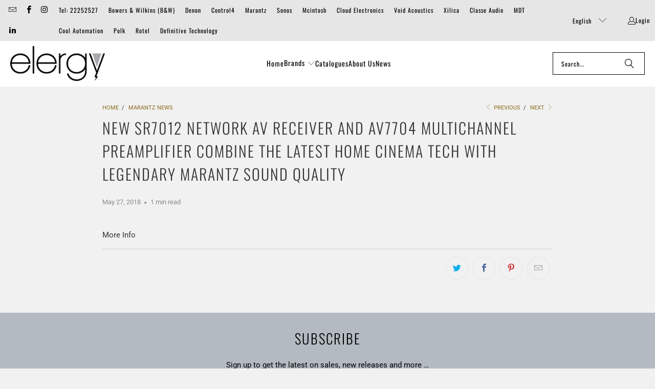

--- FILE ---
content_type: text/html; charset=utf-8
request_url: https://elergy-eu.com/blogs/marantz-news/new-sr7012-network-av-receiver-and-av7704-multichannel-preamplifier-combine-the-latest-home-cinema-tech-with-legendary-marantz-sound-quality
body_size: 18961
content:















<!DOCTYPE html>
<html class="no-js no-touch" lang="en">
  <head>
    <meta charset="utf-8">
    <meta http-equiv="cleartype" content="on">
    <meta name="robots" content="index,follow">

    <!-- Mobile Specific Metas -->
    <meta name="HandheldFriendly" content="True">
    <meta name="MobileOptimized" content="320">
    <meta name="viewport" content="width=device-width,initial-scale=1">
    <meta name="theme-color" content="#f1f1f1">

    
    <title>
      New SR7012 Network AV Receiver and AV7704 Multichannel Preamplifier co - Elergy
    </title>

    
      <meta name="description" content="More Info"/>
    

    <link rel="preconnect" href="https://fonts.shopifycdn.com" />
    <link rel="preconnect" href="https://cdn.shopify.com" />
    <link rel="preconnect" href="https://cdn.shopifycloud.com" />

    <link rel="dns-prefetch" href="https://v.shopify.com" />
    <link rel="dns-prefetch" href="https://www.youtube.com" />
    <link rel="dns-prefetch" href="https://vimeo.com" />

    <link href="//elergy-eu.com/cdn/shop/t/20/assets/jquery.min.js?v=147293088974801289311762594529" as="script" rel="preload">

    <!-- Stylesheet for Fancybox library -->
    <link rel="stylesheet" href="//elergy-eu.com/cdn/shop/t/20/assets/fancybox.css?v=19278034316635137701762594529" type="text/css" media="all" defer>

    <!-- Stylesheets for Turbo -->
    <link href="//elergy-eu.com/cdn/shop/t/20/assets/styles.css?v=91247960800801450021762595555" rel="stylesheet" type="text/css" media="all" />

    <!-- Icons -->
    
      <link rel="shortcut icon" type="image/x-icon" href="//elergy-eu.com/cdn/shop/files/favicon_180x180.png?v=1613563603">
      <link rel="apple-touch-icon" href="//elergy-eu.com/cdn/shop/files/favicon_180x180.png?v=1613563603"/>
      <link rel="apple-touch-icon" sizes="57x57" href="//elergy-eu.com/cdn/shop/files/favicon_57x57.png?v=1613563603"/>
      <link rel="apple-touch-icon" sizes="60x60" href="//elergy-eu.com/cdn/shop/files/favicon_60x60.png?v=1613563603"/>
      <link rel="apple-touch-icon" sizes="72x72" href="//elergy-eu.com/cdn/shop/files/favicon_72x72.png?v=1613563603"/>
      <link rel="apple-touch-icon" sizes="76x76" href="//elergy-eu.com/cdn/shop/files/favicon_76x76.png?v=1613563603"/>
      <link rel="apple-touch-icon" sizes="114x114" href="//elergy-eu.com/cdn/shop/files/favicon_114x114.png?v=1613563603"/>
      <link rel="apple-touch-icon" sizes="180x180" href="//elergy-eu.com/cdn/shop/files/favicon_180x180.png?v=1613563603"/>
      <link rel="apple-touch-icon" sizes="228x228" href="//elergy-eu.com/cdn/shop/files/favicon_228x228.png?v=1613563603"/>
    
    <link rel="canonical" href="https://elergy-eu.com/blogs/marantz-news/new-sr7012-network-av-receiver-and-av7704-multichannel-preamplifier-combine-the-latest-home-cinema-tech-with-legendary-marantz-sound-quality"/>

    

    
      <script type="text/javascript" src="/services/javascripts/currencies.js" data-no-instant></script>
    

    

    
    <script>
      window.PXUTheme = window.PXUTheme || {};
      window.PXUTheme.version = '9.5.1';
      window.PXUTheme.name = 'Turbo';
    </script>
    


    
<template id="price-ui"><span class="price " data-price></span><span class="compare-at-price" data-compare-at-price></span><span class="unit-pricing" data-unit-pricing></span></template>
    <template id="price-ui-badge"><div class="price-ui-badge__sticker price-ui-badge__sticker--">
    <span class="price-ui-badge__sticker-text" data-badge></span>
  </div></template>
    
    <template id="price-ui__price"><span class="money" data-price></span></template>
    <template id="price-ui__price-range"><span class="price-min" data-price-min><span class="money" data-price></span></span> - <span class="price-max" data-price-max><span class="money" data-price></span></span></template>
    <template id="price-ui__unit-pricing"><span class="unit-quantity" data-unit-quantity></span> | <span class="unit-price" data-unit-price><span class="money" data-price></span></span> / <span class="unit-measurement" data-unit-measurement></span></template>
    <template id="price-ui-badge__percent-savings-range">Save up to <span data-price-percent></span>%</template>
    <template id="price-ui-badge__percent-savings">Save <span data-price-percent></span>%</template>
    <template id="price-ui-badge__price-savings-range">Save up to <span class="money" data-price></span></template>
    <template id="price-ui-badge__price-savings">Save <span class="money" data-price></span></template>
    <template id="price-ui-badge__on-sale">Sale</template>
    <template id="price-ui-badge__sold-out">Sold out</template>
    <template id="price-ui-badge__in-stock">In stock</template>
    


    <script>
      
window.PXUTheme = window.PXUTheme || {};


window.PXUTheme.theme_settings = {};
window.PXUTheme.currency = {};
window.PXUTheme.routes = window.PXUTheme.routes || {};


window.PXUTheme.theme_settings.display_tos_checkbox = true;
window.PXUTheme.theme_settings.go_to_checkout = true;
window.PXUTheme.theme_settings.cart_action = "ajax";
window.PXUTheme.theme_settings.cart_shipping_calculator = true;


window.PXUTheme.theme_settings.collection_swatches = true;
window.PXUTheme.theme_settings.collection_secondary_image = false;


window.PXUTheme.currency.show_multiple_currencies = false;
window.PXUTheme.currency.shop_currency = "EUR";
window.PXUTheme.currency.default_currency = "EUR";
window.PXUTheme.currency.display_format = "money_format";
window.PXUTheme.currency.money_format = "€{{amount}}";
window.PXUTheme.currency.money_format_no_currency = "€{{amount}}";
window.PXUTheme.currency.money_format_currency = "€{{amount}} EUR";
window.PXUTheme.currency.native_multi_currency = false;
window.PXUTheme.currency.iso_code = "EUR";
window.PXUTheme.currency.symbol = "€";


window.PXUTheme.theme_settings.display_inventory_left = false;
window.PXUTheme.theme_settings.inventory_threshold = 10;
window.PXUTheme.theme_settings.limit_quantity = false;


window.PXUTheme.theme_settings.menu_position = "inline";


window.PXUTheme.theme_settings.newsletter_popup = false;
window.PXUTheme.theme_settings.newsletter_popup_days = "7";
window.PXUTheme.theme_settings.newsletter_popup_mobile = false;
window.PXUTheme.theme_settings.newsletter_popup_seconds = 0;


window.PXUTheme.theme_settings.pagination_type = "basic_pagination";


window.PXUTheme.theme_settings.enable_shopify_collection_badges = false;
window.PXUTheme.theme_settings.quick_shop_thumbnail_position = "bottom-thumbnails";
window.PXUTheme.theme_settings.product_form_style = "swatches";
window.PXUTheme.theme_settings.sale_banner_enabled = false;
window.PXUTheme.theme_settings.display_savings = false;
window.PXUTheme.theme_settings.display_sold_out_price = false;
window.PXUTheme.theme_settings.free_text = "";
window.PXUTheme.theme_settings.video_looping = null;
window.PXUTheme.theme_settings.quick_shop_style = "popup";
window.PXUTheme.theme_settings.hover_enabled = false;


window.PXUTheme.routes.cart_url = "/cart";
window.PXUTheme.routes.cart_update_url = "/cart/update";
window.PXUTheme.routes.root_url = "/";
window.PXUTheme.routes.search_url = "/search";
window.PXUTheme.routes.all_products_collection_url = "/collections/all";
window.PXUTheme.routes.product_recommendations_url = "/recommendations/products";
window.PXUTheme.routes.predictive_search_url = "/search/suggest";


window.PXUTheme.theme_settings.image_loading_style = "blur-up";


window.PXUTheme.theme_settings.enable_autocomplete = true;


window.PXUTheme.theme_settings.page_dots_enabled = false;
window.PXUTheme.theme_settings.slideshow_arrow_size = "light";


window.PXUTheme.theme_settings.quick_shop_enabled = true;


window.PXUTheme.theme_settings.enable_back_to_top_button = false;


window.PXUTheme.translation = {};


window.PXUTheme.translation.agree_to_terms_warning = "You must agree with the terms and conditions to checkout.";
window.PXUTheme.translation.one_item_left = "item left";
window.PXUTheme.translation.items_left_text = "items left";
window.PXUTheme.translation.cart_savings_text = "Total Savings";
window.PXUTheme.translation.cart_discount_text = "Discount";
window.PXUTheme.translation.cart_subtotal_text = "Subtotal";
window.PXUTheme.translation.cart_remove_text = "Remove";
window.PXUTheme.translation.cart_free_text = "Free";


window.PXUTheme.translation.newsletter_success_text = "Thank you for joining our mailing list!";


window.PXUTheme.translation.notify_email = "Enter your email address...";
window.PXUTheme.translation.notify_email_value = "Translation missing: en.contact.fields.email";
window.PXUTheme.translation.notify_email_send = "Send";
window.PXUTheme.translation.notify_message_first = "Please notify me when ";
window.PXUTheme.translation.notify_message_last = " becomes available - ";
window.PXUTheme.translation.notify_success_text = "Thanks! We will notify you when this product becomes available!";


window.PXUTheme.translation.add_to_cart = "Add to Cart";
window.PXUTheme.translation.coming_soon_text = "Coming Soon";
window.PXUTheme.translation.sold_out_text = "Sold Out";
window.PXUTheme.translation.sale_text = "Sale";
window.PXUTheme.translation.savings_text = "You Save";
window.PXUTheme.translation.percent_off_text = "% off";
window.PXUTheme.translation.from_text = "from";
window.PXUTheme.translation.new_text = "New";
window.PXUTheme.translation.pre_order_text = "Pre-Order";
window.PXUTheme.translation.unavailable_text = "Unavailable";


window.PXUTheme.translation.all_results = "View all results";
window.PXUTheme.translation.no_results = "No results found.";


window.PXUTheme.media_queries = {};
window.PXUTheme.media_queries.small = window.matchMedia( "(max-width: 480px)" );
window.PXUTheme.media_queries.medium = window.matchMedia( "(max-width: 798px)" );
window.PXUTheme.media_queries.large = window.matchMedia( "(min-width: 799px)" );
window.PXUTheme.media_queries.larger = window.matchMedia( "(min-width: 960px)" );
window.PXUTheme.media_queries.xlarge = window.matchMedia( "(min-width: 1200px)" );
window.PXUTheme.media_queries.ie10 = window.matchMedia( "all and (-ms-high-contrast: none), (-ms-high-contrast: active)" );
window.PXUTheme.media_queries.tablet = window.matchMedia( "only screen and (min-width: 799px) and (max-width: 1024px)" );
window.PXUTheme.media_queries.mobile_and_tablet = window.matchMedia( "(max-width: 1024px)" );

    </script>

    

    
      <script src="//elergy-eu.com/cdn/shop/t/20/assets/instantclick.min.js?v=20092422000980684151762594529" data-no-instant defer></script>

      <script data-no-instant>
        window.addEventListener('DOMContentLoaded', function() {

          function inIframe() {
            try {
              return window.self !== window.top;
            } catch (e) {
              return true;
            }
          }

          if (!inIframe()){
            InstantClick.on('change', function() {

              $('head script[src*="shopify"]').each(function() {
                var script = document.createElement('script');
                script.type = 'text/javascript';
                script.src = $(this).attr('src');

                $('body').append(script);
              });

              $('body').removeClass('fancybox-active');
              $.fancybox.destroy();

              InstantClick.init();

            });
          }
        });
      </script>
    

    <script>
      
    </script>

    
  <script>window.performance && window.performance.mark && window.performance.mark('shopify.content_for_header.start');</script><meta id="shopify-digital-wallet" name="shopify-digital-wallet" content="/14107914/digital_wallets/dialog">
<link rel="alternate" type="application/atom+xml" title="Feed" href="/blogs/marantz-news.atom" />
<link rel="alternate" hreflang="x-default" href="https://elergy-eu.com/blogs/marantz-news/new-sr7012-network-av-receiver-and-av7704-multichannel-preamplifier-combine-the-latest-home-cinema-tech-with-legendary-marantz-sound-quality">
<link rel="alternate" hreflang="en" href="https://elergy-eu.com/blogs/marantz-news/new-sr7012-network-av-receiver-and-av7704-multichannel-preamplifier-combine-the-latest-home-cinema-tech-with-legendary-marantz-sound-quality">
<link rel="alternate" hreflang="el" href="https://elergy-eu.com/el/blogs/marantz-news/new-sr7012-network-av-receiver-and-av7704-multichannel-preamplifier-combine-the-latest-home-cinema-tech-with-legendary-marantz-sound-quality">
<link rel="alternate" hreflang="ru" href="https://elergy-eu.com/ru/blogs/marantz-news/new-sr7012-network-av-receiver-and-av7704-multichannel-preamplifier-combine-the-latest-home-cinema-tech-with-legendary-marantz-sound-quality">
<script async="async" src="/checkouts/internal/preloads.js?locale=en-CY"></script>
<script id="shopify-features" type="application/json">{"accessToken":"2c0a3451b98f9fe3012ec78f7d21a1d5","betas":["rich-media-storefront-analytics"],"domain":"elergy-eu.com","predictiveSearch":true,"shopId":14107914,"locale":"en"}</script>
<script>var Shopify = Shopify || {};
Shopify.shop = "elergy-cy.myshopify.com";
Shopify.locale = "en";
Shopify.currency = {"active":"EUR","rate":"1.0"};
Shopify.country = "CY";
Shopify.theme = {"name":"Turbo 2024-10-09 - 2025-11-08","id":186688012632,"schema_name":"Turbo","schema_version":"9.5.1","theme_store_id":null,"role":"main"};
Shopify.theme.handle = "null";
Shopify.theme.style = {"id":null,"handle":null};
Shopify.cdnHost = "elergy-eu.com/cdn";
Shopify.routes = Shopify.routes || {};
Shopify.routes.root = "/";</script>
<script type="module">!function(o){(o.Shopify=o.Shopify||{}).modules=!0}(window);</script>
<script>!function(o){function n(){var o=[];function n(){o.push(Array.prototype.slice.apply(arguments))}return n.q=o,n}var t=o.Shopify=o.Shopify||{};t.loadFeatures=n(),t.autoloadFeatures=n()}(window);</script>
<script id="shop-js-analytics" type="application/json">{"pageType":"article"}</script>
<script defer="defer" async type="module" src="//elergy-eu.com/cdn/shopifycloud/shop-js/modules/v2/client.init-shop-cart-sync_BT-GjEfc.en.esm.js"></script>
<script defer="defer" async type="module" src="//elergy-eu.com/cdn/shopifycloud/shop-js/modules/v2/chunk.common_D58fp_Oc.esm.js"></script>
<script defer="defer" async type="module" src="//elergy-eu.com/cdn/shopifycloud/shop-js/modules/v2/chunk.modal_xMitdFEc.esm.js"></script>
<script type="module">
  await import("//elergy-eu.com/cdn/shopifycloud/shop-js/modules/v2/client.init-shop-cart-sync_BT-GjEfc.en.esm.js");
await import("//elergy-eu.com/cdn/shopifycloud/shop-js/modules/v2/chunk.common_D58fp_Oc.esm.js");
await import("//elergy-eu.com/cdn/shopifycloud/shop-js/modules/v2/chunk.modal_xMitdFEc.esm.js");

  window.Shopify.SignInWithShop?.initShopCartSync?.({"fedCMEnabled":true,"windoidEnabled":true});

</script>
<script>(function() {
  var isLoaded = false;
  function asyncLoad() {
    if (isLoaded) return;
    isLoaded = true;
    var urls = ["https:\/\/na.shgcdn3.com\/pixel-collector.js?shop=elergy-cy.myshopify.com"];
    for (var i = 0; i < urls.length; i++) {
      var s = document.createElement('script');
      s.type = 'text/javascript';
      s.async = true;
      s.src = urls[i];
      var x = document.getElementsByTagName('script')[0];
      x.parentNode.insertBefore(s, x);
    }
  };
  if(window.attachEvent) {
    window.attachEvent('onload', asyncLoad);
  } else {
    window.addEventListener('load', asyncLoad, false);
  }
})();</script>
<script id="__st">var __st={"a":14107914,"offset":7200,"reqid":"c2ce5d00-09af-4682-af79-bc16a23a9c3c-1769035453","pageurl":"elergy-eu.com\/blogs\/marantz-news\/new-sr7012-network-av-receiver-and-av7704-multichannel-preamplifier-combine-the-latest-home-cinema-tech-with-legendary-marantz-sound-quality","s":"articles-13307904066","u":"48281f9778f3","p":"article","rtyp":"article","rid":13307904066};</script>
<script>window.ShopifyPaypalV4VisibilityTracking = true;</script>
<script id="captcha-bootstrap">!function(){'use strict';const t='contact',e='account',n='new_comment',o=[[t,t],['blogs',n],['comments',n],[t,'customer']],c=[[e,'customer_login'],[e,'guest_login'],[e,'recover_customer_password'],[e,'create_customer']],r=t=>t.map((([t,e])=>`form[action*='/${t}']:not([data-nocaptcha='true']) input[name='form_type'][value='${e}']`)).join(','),a=t=>()=>t?[...document.querySelectorAll(t)].map((t=>t.form)):[];function s(){const t=[...o],e=r(t);return a(e)}const i='password',u='form_key',d=['recaptcha-v3-token','g-recaptcha-response','h-captcha-response',i],f=()=>{try{return window.sessionStorage}catch{return}},m='__shopify_v',_=t=>t.elements[u];function p(t,e,n=!1){try{const o=window.sessionStorage,c=JSON.parse(o.getItem(e)),{data:r}=function(t){const{data:e,action:n}=t;return t[m]||n?{data:e,action:n}:{data:t,action:n}}(c);for(const[e,n]of Object.entries(r))t.elements[e]&&(t.elements[e].value=n);n&&o.removeItem(e)}catch(o){console.error('form repopulation failed',{error:o})}}const l='form_type',E='cptcha';function T(t){t.dataset[E]=!0}const w=window,h=w.document,L='Shopify',v='ce_forms',y='captcha';let A=!1;((t,e)=>{const n=(g='f06e6c50-85a8-45c8-87d0-21a2b65856fe',I='https://cdn.shopify.com/shopifycloud/storefront-forms-hcaptcha/ce_storefront_forms_captcha_hcaptcha.v1.5.2.iife.js',D={infoText:'Protected by hCaptcha',privacyText:'Privacy',termsText:'Terms'},(t,e,n)=>{const o=w[L][v],c=o.bindForm;if(c)return c(t,g,e,D).then(n);var r;o.q.push([[t,g,e,D],n]),r=I,A||(h.body.append(Object.assign(h.createElement('script'),{id:'captcha-provider',async:!0,src:r})),A=!0)});var g,I,D;w[L]=w[L]||{},w[L][v]=w[L][v]||{},w[L][v].q=[],w[L][y]=w[L][y]||{},w[L][y].protect=function(t,e){n(t,void 0,e),T(t)},Object.freeze(w[L][y]),function(t,e,n,w,h,L){const[v,y,A,g]=function(t,e,n){const i=e?o:[],u=t?c:[],d=[...i,...u],f=r(d),m=r(i),_=r(d.filter((([t,e])=>n.includes(e))));return[a(f),a(m),a(_),s()]}(w,h,L),I=t=>{const e=t.target;return e instanceof HTMLFormElement?e:e&&e.form},D=t=>v().includes(t);t.addEventListener('submit',(t=>{const e=I(t);if(!e)return;const n=D(e)&&!e.dataset.hcaptchaBound&&!e.dataset.recaptchaBound,o=_(e),c=g().includes(e)&&(!o||!o.value);(n||c)&&t.preventDefault(),c&&!n&&(function(t){try{if(!f())return;!function(t){const e=f();if(!e)return;const n=_(t);if(!n)return;const o=n.value;o&&e.removeItem(o)}(t);const e=Array.from(Array(32),(()=>Math.random().toString(36)[2])).join('');!function(t,e){_(t)||t.append(Object.assign(document.createElement('input'),{type:'hidden',name:u})),t.elements[u].value=e}(t,e),function(t,e){const n=f();if(!n)return;const o=[...t.querySelectorAll(`input[type='${i}']`)].map((({name:t})=>t)),c=[...d,...o],r={};for(const[a,s]of new FormData(t).entries())c.includes(a)||(r[a]=s);n.setItem(e,JSON.stringify({[m]:1,action:t.action,data:r}))}(t,e)}catch(e){console.error('failed to persist form',e)}}(e),e.submit())}));const S=(t,e)=>{t&&!t.dataset[E]&&(n(t,e.some((e=>e===t))),T(t))};for(const o of['focusin','change'])t.addEventListener(o,(t=>{const e=I(t);D(e)&&S(e,y())}));const B=e.get('form_key'),M=e.get(l),P=B&&M;t.addEventListener('DOMContentLoaded',(()=>{const t=y();if(P)for(const e of t)e.elements[l].value===M&&p(e,B);[...new Set([...A(),...v().filter((t=>'true'===t.dataset.shopifyCaptcha))])].forEach((e=>S(e,t)))}))}(h,new URLSearchParams(w.location.search),n,t,e,['guest_login'])})(!0,!0)}();</script>
<script integrity="sha256-4kQ18oKyAcykRKYeNunJcIwy7WH5gtpwJnB7kiuLZ1E=" data-source-attribution="shopify.loadfeatures" defer="defer" src="//elergy-eu.com/cdn/shopifycloud/storefront/assets/storefront/load_feature-a0a9edcb.js" crossorigin="anonymous"></script>
<script data-source-attribution="shopify.dynamic_checkout.dynamic.init">var Shopify=Shopify||{};Shopify.PaymentButton=Shopify.PaymentButton||{isStorefrontPortableWallets:!0,init:function(){window.Shopify.PaymentButton.init=function(){};var t=document.createElement("script");t.src="https://elergy-eu.com/cdn/shopifycloud/portable-wallets/latest/portable-wallets.en.js",t.type="module",document.head.appendChild(t)}};
</script>
<script data-source-attribution="shopify.dynamic_checkout.buyer_consent">
  function portableWalletsHideBuyerConsent(e){var t=document.getElementById("shopify-buyer-consent"),n=document.getElementById("shopify-subscription-policy-button");t&&n&&(t.classList.add("hidden"),t.setAttribute("aria-hidden","true"),n.removeEventListener("click",e))}function portableWalletsShowBuyerConsent(e){var t=document.getElementById("shopify-buyer-consent"),n=document.getElementById("shopify-subscription-policy-button");t&&n&&(t.classList.remove("hidden"),t.removeAttribute("aria-hidden"),n.addEventListener("click",e))}window.Shopify?.PaymentButton&&(window.Shopify.PaymentButton.hideBuyerConsent=portableWalletsHideBuyerConsent,window.Shopify.PaymentButton.showBuyerConsent=portableWalletsShowBuyerConsent);
</script>
<script data-source-attribution="shopify.dynamic_checkout.cart.bootstrap">document.addEventListener("DOMContentLoaded",(function(){function t(){return document.querySelector("shopify-accelerated-checkout-cart, shopify-accelerated-checkout")}if(t())Shopify.PaymentButton.init();else{new MutationObserver((function(e,n){t()&&(Shopify.PaymentButton.init(),n.disconnect())})).observe(document.body,{childList:!0,subtree:!0})}}));
</script>

<script>window.performance && window.performance.mark && window.performance.mark('shopify.content_for_header.end');</script>
  





  <script type="text/javascript">
    
      window.__shgMoneyFormat = window.__shgMoneyFormat || {"EUR":{"currency":"EUR","currency_symbol":"€","currency_symbol_location":"left","decimal_places":2,"decimal_separator":".","thousands_separator":","}};
    
    window.__shgCurrentCurrencyCode = window.__shgCurrentCurrencyCode || {
      currency: "EUR",
      currency_symbol: "€",
      decimal_separator: ".",
      thousands_separator: ",",
      decimal_places: 2,
      currency_symbol_location: "left"
    };
  </script>




    

<meta name="author" content="Elergy">
<meta property="og:url" content="https://elergy-eu.com/blogs/marantz-news/new-sr7012-network-av-receiver-and-av7704-multichannel-preamplifier-combine-the-latest-home-cinema-tech-with-legendary-marantz-sound-quality">
<meta property="og:site_name" content="Elergy">




  <meta property="og:type" content="article">
  <meta property="og:title" content="New SR7012 Network AV Receiver and AV7704 Multichannel Preamplifier combine the latest home cinema tech with legendary Marantz sound quality">
  
  
      
  <meta property="og:image" content="https://elergy-eu.com/cdn/shop/files/elergy_logo_grey_1_1200x.png?v=1613553235">
  <meta property="og:image:secure_url" content="https://elergy-eu.com/cdn/shop/files/elergy_logo_grey_1_1200x.png?v=1613553235">
  <meta property="og:image:width" content="1200">
  <meta property="og:image:height" content="628">

  



  <meta property="og:description" content="More Info">




<meta name="twitter:card" content="summary">

  <meta name="twitter:title" content="New SR7012 Network AV Receiver and AV7704 Multichannel Preamplifier combine the latest home cinema tech with legendary Marantz sound quality">
  <meta name="twitter:description" content="More Info">
  



    
    
  
  

<script type="text/javascript">
  
    window.SHG_CUSTOMER = null;
  
</script>







<link href="https://monorail-edge.shopifysvc.com" rel="dns-prefetch">
<script>(function(){if ("sendBeacon" in navigator && "performance" in window) {try {var session_token_from_headers = performance.getEntriesByType('navigation')[0].serverTiming.find(x => x.name == '_s').description;} catch {var session_token_from_headers = undefined;}var session_cookie_matches = document.cookie.match(/_shopify_s=([^;]*)/);var session_token_from_cookie = session_cookie_matches && session_cookie_matches.length === 2 ? session_cookie_matches[1] : "";var session_token = session_token_from_headers || session_token_from_cookie || "";function handle_abandonment_event(e) {var entries = performance.getEntries().filter(function(entry) {return /monorail-edge.shopifysvc.com/.test(entry.name);});if (!window.abandonment_tracked && entries.length === 0) {window.abandonment_tracked = true;var currentMs = Date.now();var navigation_start = performance.timing.navigationStart;var payload = {shop_id: 14107914,url: window.location.href,navigation_start,duration: currentMs - navigation_start,session_token,page_type: "article"};window.navigator.sendBeacon("https://monorail-edge.shopifysvc.com/v1/produce", JSON.stringify({schema_id: "online_store_buyer_site_abandonment/1.1",payload: payload,metadata: {event_created_at_ms: currentMs,event_sent_at_ms: currentMs}}));}}window.addEventListener('pagehide', handle_abandonment_event);}}());</script>
<script id="web-pixels-manager-setup">(function e(e,d,r,n,o){if(void 0===o&&(o={}),!Boolean(null===(a=null===(i=window.Shopify)||void 0===i?void 0:i.analytics)||void 0===a?void 0:a.replayQueue)){var i,a;window.Shopify=window.Shopify||{};var t=window.Shopify;t.analytics=t.analytics||{};var s=t.analytics;s.replayQueue=[],s.publish=function(e,d,r){return s.replayQueue.push([e,d,r]),!0};try{self.performance.mark("wpm:start")}catch(e){}var l=function(){var e={modern:/Edge?\/(1{2}[4-9]|1[2-9]\d|[2-9]\d{2}|\d{4,})\.\d+(\.\d+|)|Firefox\/(1{2}[4-9]|1[2-9]\d|[2-9]\d{2}|\d{4,})\.\d+(\.\d+|)|Chrom(ium|e)\/(9{2}|\d{3,})\.\d+(\.\d+|)|(Maci|X1{2}).+ Version\/(15\.\d+|(1[6-9]|[2-9]\d|\d{3,})\.\d+)([,.]\d+|)( \(\w+\)|)( Mobile\/\w+|) Safari\/|Chrome.+OPR\/(9{2}|\d{3,})\.\d+\.\d+|(CPU[ +]OS|iPhone[ +]OS|CPU[ +]iPhone|CPU IPhone OS|CPU iPad OS)[ +]+(15[._]\d+|(1[6-9]|[2-9]\d|\d{3,})[._]\d+)([._]\d+|)|Android:?[ /-](13[3-9]|1[4-9]\d|[2-9]\d{2}|\d{4,})(\.\d+|)(\.\d+|)|Android.+Firefox\/(13[5-9]|1[4-9]\d|[2-9]\d{2}|\d{4,})\.\d+(\.\d+|)|Android.+Chrom(ium|e)\/(13[3-9]|1[4-9]\d|[2-9]\d{2}|\d{4,})\.\d+(\.\d+|)|SamsungBrowser\/([2-9]\d|\d{3,})\.\d+/,legacy:/Edge?\/(1[6-9]|[2-9]\d|\d{3,})\.\d+(\.\d+|)|Firefox\/(5[4-9]|[6-9]\d|\d{3,})\.\d+(\.\d+|)|Chrom(ium|e)\/(5[1-9]|[6-9]\d|\d{3,})\.\d+(\.\d+|)([\d.]+$|.*Safari\/(?![\d.]+ Edge\/[\d.]+$))|(Maci|X1{2}).+ Version\/(10\.\d+|(1[1-9]|[2-9]\d|\d{3,})\.\d+)([,.]\d+|)( \(\w+\)|)( Mobile\/\w+|) Safari\/|Chrome.+OPR\/(3[89]|[4-9]\d|\d{3,})\.\d+\.\d+|(CPU[ +]OS|iPhone[ +]OS|CPU[ +]iPhone|CPU IPhone OS|CPU iPad OS)[ +]+(10[._]\d+|(1[1-9]|[2-9]\d|\d{3,})[._]\d+)([._]\d+|)|Android:?[ /-](13[3-9]|1[4-9]\d|[2-9]\d{2}|\d{4,})(\.\d+|)(\.\d+|)|Mobile Safari.+OPR\/([89]\d|\d{3,})\.\d+\.\d+|Android.+Firefox\/(13[5-9]|1[4-9]\d|[2-9]\d{2}|\d{4,})\.\d+(\.\d+|)|Android.+Chrom(ium|e)\/(13[3-9]|1[4-9]\d|[2-9]\d{2}|\d{4,})\.\d+(\.\d+|)|Android.+(UC? ?Browser|UCWEB|U3)[ /]?(15\.([5-9]|\d{2,})|(1[6-9]|[2-9]\d|\d{3,})\.\d+)\.\d+|SamsungBrowser\/(5\.\d+|([6-9]|\d{2,})\.\d+)|Android.+MQ{2}Browser\/(14(\.(9|\d{2,})|)|(1[5-9]|[2-9]\d|\d{3,})(\.\d+|))(\.\d+|)|K[Aa][Ii]OS\/(3\.\d+|([4-9]|\d{2,})\.\d+)(\.\d+|)/},d=e.modern,r=e.legacy,n=navigator.userAgent;return n.match(d)?"modern":n.match(r)?"legacy":"unknown"}(),u="modern"===l?"modern":"legacy",c=(null!=n?n:{modern:"",legacy:""})[u],f=function(e){return[e.baseUrl,"/wpm","/b",e.hashVersion,"modern"===e.buildTarget?"m":"l",".js"].join("")}({baseUrl:d,hashVersion:r,buildTarget:u}),m=function(e){var d=e.version,r=e.bundleTarget,n=e.surface,o=e.pageUrl,i=e.monorailEndpoint;return{emit:function(e){var a=e.status,t=e.errorMsg,s=(new Date).getTime(),l=JSON.stringify({metadata:{event_sent_at_ms:s},events:[{schema_id:"web_pixels_manager_load/3.1",payload:{version:d,bundle_target:r,page_url:o,status:a,surface:n,error_msg:t},metadata:{event_created_at_ms:s}}]});if(!i)return console&&console.warn&&console.warn("[Web Pixels Manager] No Monorail endpoint provided, skipping logging."),!1;try{return self.navigator.sendBeacon.bind(self.navigator)(i,l)}catch(e){}var u=new XMLHttpRequest;try{return u.open("POST",i,!0),u.setRequestHeader("Content-Type","text/plain"),u.send(l),!0}catch(e){return console&&console.warn&&console.warn("[Web Pixels Manager] Got an unhandled error while logging to Monorail."),!1}}}}({version:r,bundleTarget:l,surface:e.surface,pageUrl:self.location.href,monorailEndpoint:e.monorailEndpoint});try{o.browserTarget=l,function(e){var d=e.src,r=e.async,n=void 0===r||r,o=e.onload,i=e.onerror,a=e.sri,t=e.scriptDataAttributes,s=void 0===t?{}:t,l=document.createElement("script"),u=document.querySelector("head"),c=document.querySelector("body");if(l.async=n,l.src=d,a&&(l.integrity=a,l.crossOrigin="anonymous"),s)for(var f in s)if(Object.prototype.hasOwnProperty.call(s,f))try{l.dataset[f]=s[f]}catch(e){}if(o&&l.addEventListener("load",o),i&&l.addEventListener("error",i),u)u.appendChild(l);else{if(!c)throw new Error("Did not find a head or body element to append the script");c.appendChild(l)}}({src:f,async:!0,onload:function(){if(!function(){var e,d;return Boolean(null===(d=null===(e=window.Shopify)||void 0===e?void 0:e.analytics)||void 0===d?void 0:d.initialized)}()){var d=window.webPixelsManager.init(e)||void 0;if(d){var r=window.Shopify.analytics;r.replayQueue.forEach((function(e){var r=e[0],n=e[1],o=e[2];d.publishCustomEvent(r,n,o)})),r.replayQueue=[],r.publish=d.publishCustomEvent,r.visitor=d.visitor,r.initialized=!0}}},onerror:function(){return m.emit({status:"failed",errorMsg:"".concat(f," has failed to load")})},sri:function(e){var d=/^sha384-[A-Za-z0-9+/=]+$/;return"string"==typeof e&&d.test(e)}(c)?c:"",scriptDataAttributes:o}),m.emit({status:"loading"})}catch(e){m.emit({status:"failed",errorMsg:(null==e?void 0:e.message)||"Unknown error"})}}})({shopId: 14107914,storefrontBaseUrl: "https://elergy-eu.com",extensionsBaseUrl: "https://extensions.shopifycdn.com/cdn/shopifycloud/web-pixels-manager",monorailEndpoint: "https://monorail-edge.shopifysvc.com/unstable/produce_batch",surface: "storefront-renderer",enabledBetaFlags: ["2dca8a86"],webPixelsConfigList: [{"id":"2182906200","configuration":"{\"site_id\":\"99b4778d-1c7b-4a88-b538-d546585990cf\",\"analytics_endpoint\":\"https:\\\/\\\/na.shgcdn3.com\"}","eventPayloadVersion":"v1","runtimeContext":"STRICT","scriptVersion":"695709fc3f146fa50a25299517a954f2","type":"APP","apiClientId":1158168,"privacyPurposes":["ANALYTICS","MARKETING","SALE_OF_DATA"],"dataSharingAdjustments":{"protectedCustomerApprovalScopes":["read_customer_personal_data"]}},{"id":"1073971544","configuration":"{\"config\":\"{\\\"pixel_id\\\":\\\"G-2JB7Y8NCHY\\\",\\\"gtag_events\\\":[{\\\"type\\\":\\\"search\\\",\\\"action_label\\\":[\\\"G-2JB7Y8NCHY\\\",\\\"AW-799675099\\\/1fm5CJLyyfcZENulqP0C\\\"]},{\\\"type\\\":\\\"begin_checkout\\\",\\\"action_label\\\":[\\\"G-2JB7Y8NCHY\\\",\\\"AW-799675099\\\/b5FbCJjyyfcZENulqP0C\\\"]},{\\\"type\\\":\\\"view_item\\\",\\\"action_label\\\":[\\\"G-2JB7Y8NCHY\\\",\\\"AW-799675099\\\/b_LECI_yyfcZENulqP0C\\\"]},{\\\"type\\\":\\\"purchase\\\",\\\"action_label\\\":[\\\"G-2JB7Y8NCHY\\\",\\\"AW-799675099\\\/lB1oCInyyfcZENulqP0C\\\"]},{\\\"type\\\":\\\"page_view\\\",\\\"action_label\\\":[\\\"G-2JB7Y8NCHY\\\",\\\"AW-799675099\\\/YqxUCIzyyfcZENulqP0C\\\"]},{\\\"type\\\":\\\"add_payment_info\\\",\\\"action_label\\\":[\\\"G-2JB7Y8NCHY\\\",\\\"AW-799675099\\\/dM7qCJvyyfcZENulqP0C\\\"]},{\\\"type\\\":\\\"add_to_cart\\\",\\\"action_label\\\":[\\\"G-2JB7Y8NCHY\\\",\\\"AW-799675099\\\/evSqCJXyyfcZENulqP0C\\\"]}],\\\"enable_monitoring_mode\\\":false}\"}","eventPayloadVersion":"v1","runtimeContext":"OPEN","scriptVersion":"b2a88bafab3e21179ed38636efcd8a93","type":"APP","apiClientId":1780363,"privacyPurposes":[],"dataSharingAdjustments":{"protectedCustomerApprovalScopes":["read_customer_address","read_customer_email","read_customer_name","read_customer_personal_data","read_customer_phone"]}},{"id":"shopify-app-pixel","configuration":"{}","eventPayloadVersion":"v1","runtimeContext":"STRICT","scriptVersion":"0450","apiClientId":"shopify-pixel","type":"APP","privacyPurposes":["ANALYTICS","MARKETING"]},{"id":"shopify-custom-pixel","eventPayloadVersion":"v1","runtimeContext":"LAX","scriptVersion":"0450","apiClientId":"shopify-pixel","type":"CUSTOM","privacyPurposes":["ANALYTICS","MARKETING"]}],isMerchantRequest: false,initData: {"shop":{"name":"Elergy","paymentSettings":{"currencyCode":"EUR"},"myshopifyDomain":"elergy-cy.myshopify.com","countryCode":"CY","storefrontUrl":"https:\/\/elergy-eu.com"},"customer":null,"cart":null,"checkout":null,"productVariants":[],"purchasingCompany":null},},"https://elergy-eu.com/cdn","fcfee988w5aeb613cpc8e4bc33m6693e112",{"modern":"","legacy":""},{"shopId":"14107914","storefrontBaseUrl":"https:\/\/elergy-eu.com","extensionBaseUrl":"https:\/\/extensions.shopifycdn.com\/cdn\/shopifycloud\/web-pixels-manager","surface":"storefront-renderer","enabledBetaFlags":"[\"2dca8a86\"]","isMerchantRequest":"false","hashVersion":"fcfee988w5aeb613cpc8e4bc33m6693e112","publish":"custom","events":"[[\"page_viewed\",{}]]"});</script><script>
  window.ShopifyAnalytics = window.ShopifyAnalytics || {};
  window.ShopifyAnalytics.meta = window.ShopifyAnalytics.meta || {};
  window.ShopifyAnalytics.meta.currency = 'EUR';
  var meta = {"page":{"pageType":"article","resourceType":"article","resourceId":13307904066,"requestId":"c2ce5d00-09af-4682-af79-bc16a23a9c3c-1769035453"}};
  for (var attr in meta) {
    window.ShopifyAnalytics.meta[attr] = meta[attr];
  }
</script>
<script class="analytics">
  (function () {
    var customDocumentWrite = function(content) {
      var jquery = null;

      if (window.jQuery) {
        jquery = window.jQuery;
      } else if (window.Checkout && window.Checkout.$) {
        jquery = window.Checkout.$;
      }

      if (jquery) {
        jquery('body').append(content);
      }
    };

    var hasLoggedConversion = function(token) {
      if (token) {
        return document.cookie.indexOf('loggedConversion=' + token) !== -1;
      }
      return false;
    }

    var setCookieIfConversion = function(token) {
      if (token) {
        var twoMonthsFromNow = new Date(Date.now());
        twoMonthsFromNow.setMonth(twoMonthsFromNow.getMonth() + 2);

        document.cookie = 'loggedConversion=' + token + '; expires=' + twoMonthsFromNow;
      }
    }

    var trekkie = window.ShopifyAnalytics.lib = window.trekkie = window.trekkie || [];
    if (trekkie.integrations) {
      return;
    }
    trekkie.methods = [
      'identify',
      'page',
      'ready',
      'track',
      'trackForm',
      'trackLink'
    ];
    trekkie.factory = function(method) {
      return function() {
        var args = Array.prototype.slice.call(arguments);
        args.unshift(method);
        trekkie.push(args);
        return trekkie;
      };
    };
    for (var i = 0; i < trekkie.methods.length; i++) {
      var key = trekkie.methods[i];
      trekkie[key] = trekkie.factory(key);
    }
    trekkie.load = function(config) {
      trekkie.config = config || {};
      trekkie.config.initialDocumentCookie = document.cookie;
      var first = document.getElementsByTagName('script')[0];
      var script = document.createElement('script');
      script.type = 'text/javascript';
      script.onerror = function(e) {
        var scriptFallback = document.createElement('script');
        scriptFallback.type = 'text/javascript';
        scriptFallback.onerror = function(error) {
                var Monorail = {
      produce: function produce(monorailDomain, schemaId, payload) {
        var currentMs = new Date().getTime();
        var event = {
          schema_id: schemaId,
          payload: payload,
          metadata: {
            event_created_at_ms: currentMs,
            event_sent_at_ms: currentMs
          }
        };
        return Monorail.sendRequest("https://" + monorailDomain + "/v1/produce", JSON.stringify(event));
      },
      sendRequest: function sendRequest(endpointUrl, payload) {
        // Try the sendBeacon API
        if (window && window.navigator && typeof window.navigator.sendBeacon === 'function' && typeof window.Blob === 'function' && !Monorail.isIos12()) {
          var blobData = new window.Blob([payload], {
            type: 'text/plain'
          });

          if (window.navigator.sendBeacon(endpointUrl, blobData)) {
            return true;
          } // sendBeacon was not successful

        } // XHR beacon

        var xhr = new XMLHttpRequest();

        try {
          xhr.open('POST', endpointUrl);
          xhr.setRequestHeader('Content-Type', 'text/plain');
          xhr.send(payload);
        } catch (e) {
          console.log(e);
        }

        return false;
      },
      isIos12: function isIos12() {
        return window.navigator.userAgent.lastIndexOf('iPhone; CPU iPhone OS 12_') !== -1 || window.navigator.userAgent.lastIndexOf('iPad; CPU OS 12_') !== -1;
      }
    };
    Monorail.produce('monorail-edge.shopifysvc.com',
      'trekkie_storefront_load_errors/1.1',
      {shop_id: 14107914,
      theme_id: 186688012632,
      app_name: "storefront",
      context_url: window.location.href,
      source_url: "//elergy-eu.com/cdn/s/trekkie.storefront.9615f8e10e499e09ff0451d383e936edfcfbbf47.min.js"});

        };
        scriptFallback.async = true;
        scriptFallback.src = '//elergy-eu.com/cdn/s/trekkie.storefront.9615f8e10e499e09ff0451d383e936edfcfbbf47.min.js';
        first.parentNode.insertBefore(scriptFallback, first);
      };
      script.async = true;
      script.src = '//elergy-eu.com/cdn/s/trekkie.storefront.9615f8e10e499e09ff0451d383e936edfcfbbf47.min.js';
      first.parentNode.insertBefore(script, first);
    };
    trekkie.load(
      {"Trekkie":{"appName":"storefront","development":false,"defaultAttributes":{"shopId":14107914,"isMerchantRequest":null,"themeId":186688012632,"themeCityHash":"370410603157758625","contentLanguage":"en","currency":"EUR","eventMetadataId":"66973784-c5cf-4614-9039-5df248941891"},"isServerSideCookieWritingEnabled":true,"monorailRegion":"shop_domain","enabledBetaFlags":["65f19447"]},"Session Attribution":{},"S2S":{"facebookCapiEnabled":false,"source":"trekkie-storefront-renderer","apiClientId":580111}}
    );

    var loaded = false;
    trekkie.ready(function() {
      if (loaded) return;
      loaded = true;

      window.ShopifyAnalytics.lib = window.trekkie;

      var originalDocumentWrite = document.write;
      document.write = customDocumentWrite;
      try { window.ShopifyAnalytics.merchantGoogleAnalytics.call(this); } catch(error) {};
      document.write = originalDocumentWrite;

      window.ShopifyAnalytics.lib.page(null,{"pageType":"article","resourceType":"article","resourceId":13307904066,"requestId":"c2ce5d00-09af-4682-af79-bc16a23a9c3c-1769035453","shopifyEmitted":true});

      var match = window.location.pathname.match(/checkouts\/(.+)\/(thank_you|post_purchase)/)
      var token = match? match[1]: undefined;
      if (!hasLoggedConversion(token)) {
        setCookieIfConversion(token);
        
      }
    });


        var eventsListenerScript = document.createElement('script');
        eventsListenerScript.async = true;
        eventsListenerScript.src = "//elergy-eu.com/cdn/shopifycloud/storefront/assets/shop_events_listener-3da45d37.js";
        document.getElementsByTagName('head')[0].appendChild(eventsListenerScript);

})();</script>
  <script>
  if (!window.ga || (window.ga && typeof window.ga !== 'function')) {
    window.ga = function ga() {
      (window.ga.q = window.ga.q || []).push(arguments);
      if (window.Shopify && window.Shopify.analytics && typeof window.Shopify.analytics.publish === 'function') {
        window.Shopify.analytics.publish("ga_stub_called", {}, {sendTo: "google_osp_migration"});
      }
      console.error("Shopify's Google Analytics stub called with:", Array.from(arguments), "\nSee https://help.shopify.com/manual/promoting-marketing/pixels/pixel-migration#google for more information.");
    };
    if (window.Shopify && window.Shopify.analytics && typeof window.Shopify.analytics.publish === 'function') {
      window.Shopify.analytics.publish("ga_stub_initialized", {}, {sendTo: "google_osp_migration"});
    }
  }
</script>
<script
  defer
  src="https://elergy-eu.com/cdn/shopifycloud/perf-kit/shopify-perf-kit-3.0.4.min.js"
  data-application="storefront-renderer"
  data-shop-id="14107914"
  data-render-region="gcp-us-east1"
  data-page-type="article"
  data-theme-instance-id="186688012632"
  data-theme-name="Turbo"
  data-theme-version="9.5.1"
  data-monorail-region="shop_domain"
  data-resource-timing-sampling-rate="10"
  data-shs="true"
  data-shs-beacon="true"
  data-shs-export-with-fetch="true"
  data-shs-logs-sample-rate="1"
  data-shs-beacon-endpoint="https://elergy-eu.com/api/collect"
></script>
</head>

  

  <noscript>
    <style>
      .product_section .product_form,
      .product_gallery {
        opacity: 1;
      }

      .multi_select,
      form .select {
        display: block !important;
      }

      .image-element__wrap {
        display: none;
      }
    </style>
  </noscript>

  <body class="article"
        data-money-format="€{{amount}}"
        data-shop-currency="EUR"
        data-shop-url="https://elergy-eu.com">

  <script>
    document.documentElement.className=document.documentElement.className.replace(/\bno-js\b/,'js');
    if(window.Shopify&&window.Shopify.designMode)document.documentElement.className+=' in-theme-editor';
    if(('ontouchstart' in window)||window.DocumentTouch&&document instanceof DocumentTouch)document.documentElement.className=document.documentElement.className.replace(/\bno-touch\b/,'has-touch');
  </script>

    
    <svg
      class="icon-star-reference"
      aria-hidden="true"
      focusable="false"
      role="presentation"
      xmlns="http://www.w3.org/2000/svg" width="20" height="20" viewBox="3 3 17 17" fill="none"
    >
      <symbol id="icon-star">
        <rect class="icon-star-background" width="20" height="20" fill="currentColor"/>
        <path d="M10 3L12.163 7.60778L17 8.35121L13.5 11.9359L14.326 17L10 14.6078L5.674 17L6.5 11.9359L3 8.35121L7.837 7.60778L10 3Z" stroke="currentColor" stroke-width="2" stroke-linecap="round" stroke-linejoin="round" fill="none"/>
      </symbol>
      <clipPath id="icon-star-clip">
        <path d="M10 3L12.163 7.60778L17 8.35121L13.5 11.9359L14.326 17L10 14.6078L5.674 17L6.5 11.9359L3 8.35121L7.837 7.60778L10 3Z" stroke="currentColor" stroke-width="2" stroke-linecap="round" stroke-linejoin="round"/>
      </clipPath>
    </svg>
    


    <div class="header-group">
      
      <!-- BEGIN sections: header-group -->
<div id="shopify-section-sections--26403332227416__header" class="shopify-section shopify-section-group-header-group shopify-section--header"><script
  type="application/json"
  data-section-type="header"
  data-section-id="sections--26403332227416__header"
>
</script>



<script type="application/ld+json">
  {
    "@context": "http://schema.org",
    "@type": "Organization",
    "name": "Elergy",
    
      
      "logo": "https://elergy-eu.com/cdn/shop/files/elergy_logo_grey_1_1047x.png?v=1613553235",
    
    "sameAs": [
      "",
      "",
      "",
      "",
      "https://facebook.com/elergyeu",
      "",
      "",
      "https://instagram.com/elergy_eu",
      "",
      "https://www.linkedin.com/company/elergy",
      "",
      "",
      "",
      "",
      "",
      "",
      "",
      "",
      "",
      "",
      "",
      "",
      "",
      "",
      ""
    ],
    "url": "https://elergy-eu.com"
  }
</script>




<header id="header" class="mobile_nav-fixed--true">
  

  <div class="top-bar">
    <details data-mobile-menu>
      <summary class="mobile_nav dropdown_link" data-mobile-menu-trigger>
        <div data-mobile-menu-icon>
          <span></span>
          <span></span>
          <span></span>
          <span></span>
        </div>

        <span class="mobile-menu-title">Menu</span>
      </summary>
      <div class="mobile-menu-container dropdown" data-nav>
        <ul class="menu" id="mobile_menu">
          
  <template data-nav-parent-template>
    <li class="sublink">
      <a href="#" data-no-instant class="parent-link--true"><div class="mobile-menu-item-title" data-nav-title></div><span class="right icon-down-arrow"></span></a>
      <ul class="mobile-mega-menu" data-meganav-target-container>
      </ul>
    </li>
  </template>
  
    
      <li data-mobile-dropdown-rel="home" data-meganav-mobile-target="home">
        
          <a data-nav-title data-no-instant href="/" class="parent-link--false">
            Home
          </a>
        
      </li>
    
  
    
      <li data-mobile-dropdown-rel="brands" class="sublink" data-meganav-mobile-target="brands">
        
          <a data-no-instant href="/pages/brands-v2" class="parent-link--true">
            <div class="mobile-menu-item-title" data-nav-title>Brands</div>
            <span class="right icon-down-arrow"></span>
          </a>
        
        <ul>
          
            
              <li><a href="/pages/bowers-wilkins">Bowers & Wilkins </a></li>
            
          
            
              <li><a href="/pages/denon">Denon</a></li>
            
          
            
              <li><a href="/pages/marantz">Marantz</a></li>
            
          
            
              <li><a href="/pages/sonos">Sonos</a></li>
            
          
            
              <li><a href="/pages/control4">Control4</a></li>
            
          
        </ul>
      </li>
    
  
    
      <li data-mobile-dropdown-rel="catalogues" data-meganav-mobile-target="catalogues">
        
          <a data-nav-title data-no-instant href="/pages/catalogues" class="parent-link--true">
            Catalogues
          </a>
        
      </li>
    
  
    
      <li data-mobile-dropdown-rel="about-us" data-meganav-mobile-target="about-us">
        
          <a data-nav-title data-no-instant href="/pages/about-us" class="parent-link--true">
            About Us
          </a>
        
      </li>
    
  
    
      <li data-mobile-dropdown-rel="news" class="sublink" data-meganav-mobile-target="news">
        
          <a data-no-instant href="/blogs/news" class="parent-link--true">
            <div class="mobile-menu-item-title" data-nav-title>News</div>
            <span class="right icon-down-arrow"></span>
          </a>
        
        <ul>
          
            
              <li><a href="/blogs/news">General News</a></li>
            
          
            
              <li><a href="/blogs/audioquest-news">Audioquest News</a></li>
            
          
            
              <li><a href="/blogs/bowers-wilkins-news">Bowers & Wilkins News</a></li>
            
          
            
              <li><a href="/blogs/clearaudio-news">Clearaudio News</a></li>
            
          
            
              <li><a href="/blogs/control4-news">Control4 News</a></li>
            
          
            
              <li><a href="/blogs/cool-automation-news">Cool Automation News</a></li>
            
          
            
              <li><a href="/blogs/denon-news">Denon News</a></li>
            
          
            
              <li><a href="/blogs/evoko-news">Evoko News</a></li>
            
          
            
              <li><a href="/blogs/marantz-news">Marantz News</a></li>
            
          
            
              <li><a href="/blogs/mcintosh-news-and-events">McIntosh News</a></li>
            
          
            
              <li><a href="/blogs/mdt-news">MDT News</a></li>
            
          
            
              <li><a href="/blogs/sonos-news">Sonos News</a></li>
            
          
            
              <li><a href="/blogs/rotel-news">Rotel News</a></li>
            
          
            
              <li><a href="/blogs/triad-news">Triad News</a></li>
            
          
        </ul>
      </li>
    
  


          
  <template data-nav-parent-template>
    <li class="sublink">
      <a href="#" data-no-instant class="parent-link--true"><div class="mobile-menu-item-title" data-nav-title></div><span class="right icon-down-arrow"></span></a>
      <ul class="mobile-mega-menu" data-meganav-target-container>
      </ul>
    </li>
  </template>
  


          
  
    <li>
      
        <a data-no-instant href="/pages/bowers-wilkins" class="parent-link--true">
          Bowers & Wilkins (B&W)
        </a>
      
    </li>
  
    <li>
      
        <a data-no-instant href="/pages/denon" class="parent-link--true">
          Denon
        </a>
      
    </li>
  
    <li>
      
        <a data-no-instant href="/pages/control4" class="parent-link--true">
          Control4
        </a>
      
    </li>
  
    <li>
      
        <a data-no-instant href="/pages/marantz" class="parent-link--true">
          Marantz
        </a>
      
    </li>
  
    <li>
      
        <a data-no-instant href="/pages/sonos" class="parent-link--true">
          Sonos
        </a>
      
    </li>
  
    <li>
      
        <a data-no-instant href="/pages/mcintosh" class="parent-link--true">
          Mcintosh
        </a>
      
    </li>
  
    <li>
      
        <a data-no-instant href="/pages/brands-cloud" class="parent-link--true">
          Cloud Electronics
        </a>
      
    </li>
  
    <li>
      
        <a data-no-instant href="https://voidacoustics.com/" class="parent-link--true">
          Void Acoustics
        </a>
      
    </li>
  
    <li>
      
        <a data-no-instant href="https://www.xilica.com/" class="parent-link--true">
          Xilica
        </a>
      
    </li>
  
    <li>
      
        <a data-no-instant href="/pages/brands-classe" class="parent-link--true">
          Classe Audio
        </a>
      
    </li>
  
    <li>
      
        <a data-no-instant href="/pages/mdt" class="parent-link--true">
          MDT
        </a>
      
    </li>
  
    <li>
      
        <a data-no-instant href="/pages/cool-automation" class="parent-link--true">
          Cool Automation
        </a>
      
    </li>
  
    <li>
      
        <a data-no-instant href="/pages/polk-audio" class="parent-link--true">
          Polk
        </a>
      
    </li>
  
    <li>
      
        <a data-no-instant href="/pages/rotel" class="parent-link--true">
          Rotel
        </a>
      
    </li>
  
    <li>
      
        <a data-no-instant href="/pages/definite-technology" class="parent-link--true">
          Definitive Technology
        </a>
      
    </li>
  



          
            <li>
              <a href="tel:Tel:22252527">Tel: 22252527</a>
            </li>
          

          
            
              <li data-no-instant>
                <a href="/account/login" id="customer_login_link">Login</a>
              </li>
            
          

          
            
<li
    data-mobile-dropdown-rel="catalog-no-link"
    class="sublink"
  >
    <a
      data-mobile-dropdown-rel="catalog-no-link"
      class="mobile-disclosure-link parent-link--false"
    >
      English<span class="right icon-down-arrow"></span>
    </a>
    <ul
      class="
        mobile-menu__disclosure
        disclosure-text-style-none
      "
    ><form method="post" action="/localization" id="localization_form" accept-charset="UTF-8" class="selectors-form disclosure__mobile-menu" enctype="multipart/form-data"><input type="hidden" name="form_type" value="localization" /><input type="hidden" name="utf8" value="✓" /><input type="hidden" name="_method" value="put" /><input type="hidden" name="return_to" value="/blogs/marantz-news/new-sr7012-network-av-receiver-and-av7704-multichannel-preamplifier-combine-the-latest-home-cinema-tech-with-legendary-marantz-sound-quality" /><input
          type="hidden"
          name="locale_code"
          id="LocaleSelector"
          value="en"
          data-disclosure-input
        />

        
          <li
            class="
              disclosure-list__item
              disclosure-list__item--current
            "
          >
            <button
              type="submit"
              class="disclosure__button"
              name="locale_code"
              value="en"
            >
              English
            </button>
          </li>
          <li
            class="
              disclosure-list__item
              
            "
          >
            <button
              type="submit"
              class="disclosure__button"
              name="locale_code"
              value="el"
            >
              Ελληνικά
            </button>
          </li>
          <li
            class="
              disclosure-list__item
              
            "
          >
            <button
              type="submit"
              class="disclosure__button"
              name="locale_code"
              value="ru"
            >
              русский
            </button>
          </li></form></ul>
  </li>
          
        </ul>
      </div>
    </details>

    <a href="/" title="Elergy" class="mobile_logo logo">
      
        <img
          src="//elergy-eu.com/cdn/shop/files/elergy_logo_grey_1_410x.png?v=1613553235"
          alt="Elergy"
          style="object-fit: cover; object-position: 50.0% 50.0%;"
        >
      
    </a>

    <div class="top-bar--right">
      
        <a href="/search" class="icon-search dropdown_link" title="Search" data-dropdown-rel="search"></a>
      

      
    </div>
  </div>
</header>





<header
  class="
    
    search-enabled--true
  "
  data-desktop-header
  data-header-feature-image="true"
>
  <div
    class="
      header
      header-fixed--true
      header-background--solid
    "
      data-header-is-absolute=""
  >
    

    <div class="top-bar">
      
        <ul class="social_icons">
  

  

  

   

  
    <li><a href="mailto:info@elergy-eu.com" title="Email Elergy" class="icon-email"></a></li>
  

  
    <li><a href="https://facebook.com/elergyeu" title="Elergy on Facebook" rel="me" target="_blank" class="icon-facebook"></a></li>
  

  

  

  
    <li><a href="https://instagram.com/elergy_eu" title="Elergy on Instagram" rel="me" target="_blank" class="icon-instagram"></a></li>
  

  

  
    <li><a href="https://www.linkedin.com/company/elergy" title="Elergy on LinkedIn" rel="me" target="_blank" class="icon-linkedin"></a></li>
  

  

  

  

  

  

  

  

  

  

  

  

  

  

  

  
</ul>

      

      <ul class="top-bar__menu menu">
        
          <li>
            <a href="tel:Tel:22252527">Tel: 22252527</a>
          </li>
        

        
          
            <li>
              <a href="/pages/bowers-wilkins">Bowers & Wilkins (B&W)</a>
            </li>
          
            <li>
              <a href="/pages/denon">Denon</a>
            </li>
          
            <li>
              <a href="/pages/control4">Control4</a>
            </li>
          
            <li>
              <a href="/pages/marantz">Marantz</a>
            </li>
          
            <li>
              <a href="/pages/sonos">Sonos</a>
            </li>
          
            <li>
              <a href="/pages/mcintosh">Mcintosh</a>
            </li>
          
            <li>
              <a href="/pages/brands-cloud">Cloud Electronics</a>
            </li>
          
            <li>
              <a href="https://voidacoustics.com/">Void Acoustics</a>
            </li>
          
            <li>
              <a href="https://www.xilica.com/">Xilica</a>
            </li>
          
            <li>
              <a href="/pages/brands-classe">Classe Audio</a>
            </li>
          
            <li>
              <a href="/pages/mdt">MDT</a>
            </li>
          
            <li>
              <a href="/pages/cool-automation">Cool Automation</a>
            </li>
          
            <li>
              <a href="/pages/polk-audio">Polk</a>
            </li>
          
            <li>
              <a href="/pages/rotel">Rotel</a>
            </li>
          
            <li>
              <a href="/pages/definite-technology">Definitive Technology</a>
            </li>
          
        
      </ul>

      <div class="top-bar--right-menu">
        <ul class="top-bar__menu">
          
            <li class="localization-wrap">
              
<form method="post" action="/localization" id="header__selector-form" accept-charset="UTF-8" class="selectors-form" enctype="multipart/form-data"><input type="hidden" name="form_type" value="localization" /><input type="hidden" name="utf8" value="✓" /><input type="hidden" name="_method" value="put" /><input type="hidden" name="return_to" value="/blogs/marantz-news/new-sr7012-network-av-receiver-and-av7704-multichannel-preamplifier-combine-the-latest-home-cinema-tech-with-legendary-marantz-sound-quality" /><div
  class="
    localization
    header-menu__disclosure
  "
>
  <div class="selectors-form__wrap"><div
        class="
          selectors-form__item
          selectors-form__locale
        "
      >
        <h2
          class="hidden"
          id="lang-heading"
        >
          Language
        </h2>

        <input
          type="hidden"
          name="locale_code"
          id="LocaleSelector"
          value="en"
          data-disclosure-input
        />

        <div
          class="
            disclosure
            disclosure--i18n
            disclosure-text-style-none
          "
          data-disclosure
          data-disclosure-locale
        >
          <button
            type="button"
            class="
              disclosure__toggle
              disclosure__toggle--i18n
            "
            aria-expanded="false"
            aria-controls="lang-list"
            aria-describedby="lang-heading"
            data-disclosure-toggle
          >
            English <span class="icon-down-arrow"></span>
          </button>
          <div class="disclosure__list-wrap">
            <ul
              id="lang-list"
              class="disclosure-list"
              data-disclosure-list
            >
              
                <li
                  class="
                    disclosure-list__item
                    disclosure-list__item--current
                  "
                >
                  <button
                    type="submit"
                    class="disclosure__button"
                    name="locale_code"
                    value="en"
                  >
                    English
                  </button>
                </li>
                <li
                  class="
                    disclosure-list__item
                    
                  "
                >
                  <button
                    type="submit"
                    class="disclosure__button"
                    name="locale_code"
                    value="el"
                  >
                    Ελληνικά
                  </button>
                </li>
                <li
                  class="
                    disclosure-list__item
                    
                  "
                >
                  <button
                    type="submit"
                    class="disclosure__button"
                    name="locale_code"
                    value="ru"
                  >
                    русский
                  </button>
                </li></ul>
          </div>
        </div>
      </div></div>
</div></form>
            </li>
          

          
            <li>
              <a
                href="/account"
                class="
                  top-bar__login-link
                  icon-user
                "
                title="My Account "
              >
                Login
              </a>
            </li>
          
        </ul>

        
      </div>
    </div>

    <div class="main-nav__wrapper">
      <div class="main-nav menu-position--inline logo-alignment--left logo-position--left search-enabled--true" >
        

        
        

        

        

        

        
          
            
          <div class="header__logo logo--image">
            <a href="/" title="Elergy">
              

              
                <img
                  src="//elergy-eu.com/cdn/shop/files/elergy_logo_grey_1_410x.png?v=1613553235"
                  class="primary_logo lazyload"
                  alt="Elergy"
                  style="object-fit: cover; object-position: 50.0% 50.0%;"
                >
              
            </a>
          </div>
        

            <div class="nav nav--combined center">
              
          

<nav
  class="nav-desktop "
  data-nav
  data-nav-desktop
  aria-label="Translation missing: en.navigation.header.main_nav"
>
  <template data-nav-parent-template>
    <li
      class="
        nav-desktop__tier-1-item
        nav-desktop__tier-1-item--widemenu-parent
      "
      data-nav-desktop-parent
    >
      <details data-nav-desktop-details>
        <summary
          data-href
          class="
            nav-desktop__tier-1-link
            nav-desktop__tier-1-link--parent
          "
          data-nav-desktop-link
          aria-expanded="false"
          
          aria-controls="nav-tier-2-"
          role="button"
        >
          <span data-nav-title></span>
          <span class="icon-down-arrow"></span>
        </summary>
        <div
          class="
            nav-desktop__tier-2
            nav-desktop__tier-2--full-width-menu
          "
          tabindex="-1"
          data-nav-desktop-tier-2
          data-nav-desktop-submenu
          data-nav-desktop-full-width-menu
          data-meganav-target-container
          >
      </details>
    </li>
  </template>
  <ul
    class="nav-desktop__tier-1"
    data-nav-desktop-tier-1
  >
    
      
      

      <li
        class="
          nav-desktop__tier-1-item
          
        "
        
        data-meganav-desktop-target="home"
      >
        
          <a href="/"
        
          class="
            nav-desktop__tier-1-link
            
            
          "
          data-nav-desktop-link
          
        >
          <span data-nav-title>Home</span>
          
        
          </a>
        

        
      </li>
    
      
      

      <li
        class="
          nav-desktop__tier-1-item
          
        "
        
        data-meganav-desktop-target="brands"
      >
        
          <a href="/pages/brands-v2"
        
          class="
            nav-desktop__tier-1-link
            
            
          "
          data-nav-desktop-link
          
        >
          <span data-nav-title>Brands</span>
          
        
          </a>
        

        
      </li>
    
      
      

      <li
        class="
          nav-desktop__tier-1-item
          
        "
        
        data-meganav-desktop-target="catalogues"
      >
        
          <a href="/pages/catalogues"
        
          class="
            nav-desktop__tier-1-link
            
            
          "
          data-nav-desktop-link
          
        >
          <span data-nav-title>Catalogues</span>
          
        
          </a>
        

        
      </li>
    
      
      

      <li
        class="
          nav-desktop__tier-1-item
          
        "
        
        data-meganav-desktop-target="about-us"
      >
        
          <a href="/pages/about-us"
        
          class="
            nav-desktop__tier-1-link
            
            
          "
          data-nav-desktop-link
          
        >
          <span data-nav-title>About Us</span>
          
        
          </a>
        

        
      </li>
    
      
      

      <li
        class="
          nav-desktop__tier-1-item
          
        "
        
        data-meganav-desktop-target="news"
      >
        
          <a href="/blogs/news"
        
          class="
            nav-desktop__tier-1-link
            
            
          "
          data-nav-desktop-link
          
        >
          <span data-nav-title>News</span>
          
        
          </a>
        

        
      </li>
    
  </ul>
</nav>

        
              
          

<nav
  class="nav-desktop "
  data-nav
  data-nav-desktop
  aria-label="Translation missing: en.navigation.header.main_nav"
>
  <template data-nav-parent-template>
    <li
      class="
        nav-desktop__tier-1-item
        nav-desktop__tier-1-item--widemenu-parent
      "
      data-nav-desktop-parent
    >
      <details data-nav-desktop-details>
        <summary
          data-href
          class="
            nav-desktop__tier-1-link
            nav-desktop__tier-1-link--parent
          "
          data-nav-desktop-link
          aria-expanded="false"
          
          aria-controls="nav-tier-2-"
          role="button"
        >
          <span data-nav-title></span>
          <span class="icon-down-arrow"></span>
        </summary>
        <div
          class="
            nav-desktop__tier-2
            nav-desktop__tier-2--full-width-menu
          "
          tabindex="-1"
          data-nav-desktop-tier-2
          data-nav-desktop-submenu
          data-nav-desktop-full-width-menu
          data-meganav-target-container
          >
      </details>
    </li>
  </template>
  <ul
    class="nav-desktop__tier-1"
    data-nav-desktop-tier-1
  >
    
  </ul>
</nav>

        
            </div>

            
          
            <div class="search-container">
              



<div class="search-form-container">
  <form
    class="
      search-form
      search-form--header
    "
    action="/search"
    data-autocomplete-true
  >
    <div class="search-form__input-wrapper">
      <input
        class="search-form__input"
        type="text"
        name="q"
        placeholder="Search..."
        aria-label="Search..."
        value=""
        autocorrect="off"
        autocomplete="off"
        autocapitalize="off"
        spellcheck="false"
        data-search-input
      >

      

      <button
        class="
          search-form__submit-button
          global-button
        "
        type="submit"
        aria-label="Search"
      >
        <span class="icon-search"></span>
      </button>
    </div>

    
      <div
        class="predictive-search"
        data-predictive-search
        data-loading="false"
      >

<svg
  class="loading-icon predictive-search__loading-state-spinner"
  width="24"
  height="24"
  viewBox="0 0 24 24"
  xmlns="http://www.w3.org/2000/svg"
  
>
  <path d="M12,1A11,11,0,1,0,23,12,11,11,0,0,0,12,1Zm0,19a8,8,0,1,1,8-8A8,8,0,0,1,12,20Z"/>
  <path d="M10.14,1.16a11,11,0,0,0-9,8.92A1.59,1.59,0,0,0,2.46,12,1.52,1.52,0,0,0,4.11,10.7a8,8,0,0,1,6.66-6.61A1.42,1.42,0,0,0,12,2.69h0A1.57,1.57,0,0,0,10.14,1.16Z"/>
</svg>
<div class="predictive-search__results" data-predictive-search-results></div>
      </div>
    
  </form>

  
</div>


              <div class="search-link">
                <a
                  class="
                    icon-search
                    dropdown_link
                  "
                  href="/search"
                  title="Search"
                  data-dropdown-rel="search"
                >
                </a>
              </div>
            </div>
          
        
          
        
      </div>
    </div>
  </div>
</header>


<script>
  (() => {
    const header = document.querySelector('[data-header-feature-image="true"]');
    if (header) {
      header.classList.add('feature_image');
    }

    const headerContent = document.querySelector('[data-header-is-absolute="true"]');
    if (header) {
      header.classList.add('is-absolute');
    }
  })();
</script>

<style>
  div.header__logo,
  div.header__logo img,
  div.header__logo span,
  .sticky_nav .menu-position--block .header__logo {
    max-width: 205px;
  }
</style>

</div><div id="shopify-section-sections--26403332227416__mega_menu_1" class="shopify-section shopify-section-group-header-group shopify-section--mega-menu">
<script
  type="application/json"
  data-section-type="mega-menu-1"
  data-section-id="sections--26403332227416__mega_menu_1"
>
</script>


  <details>
    <summary
      class="
        nav-desktop__tier-1-link
        nav-desktop__tier-1-link--parent
      "
    >
      <span>Brands</span>
      <span class="icon-down-arrow"></span>
    </summary>
    <div
      class="
        mega-menu
        menu
        dropdown_content
      "
      data-meganav-desktop
      data-meganav-handle="brands"
    >
      
        <div class="dropdown_column" >
          
            
            
              <div class="mega-menu__richtext">
                
              </div>
            

            
            

            
            
              <div class="dropdown_column__menu">
                <ul class="dropdown_title">
                  <li>
                    <a >Brands (A-C)</a>
                  </li>
                </ul>
                
                  <ul>
                    
                      <li>
                        <a href="/pages/audioquest">Audioquest</a>
                      </li>
                    
                      <li>
                        <a href="https://www.ateis-europe.com">Ateis</a>
                      </li>
                    
                      <li>
                        <a href="/pages/bowers-wilkins">Bowers & Wilkins (B&W)</a>
                      </li>
                    
                      <li>
                        <a href="/pages/clearaudio">Clearaudio</a>
                      </li>
                    
                      <li>
                        <a href="/pages/brands-cloud">Cloud Electronics</a>
                      </li>
                    
                      <li>
                        <a href="/pages/control4">Control4</a>
                      </li>
                    
                      <li>
                        <a href="/pages/cool-automation">Cool Automation</a>
                      </li>
                    
                  </ul>
                
              </div>
            

            
            

            
            

            
            

            
            

            
            
              <div class="mega-menu__richtext">
                
              </div>
            

          
        </div>
      
        <div class="dropdown_column" >
          
            
            
              <div class="mega-menu__richtext">
                
              </div>
            

            
            

            
            
              <div class="dropdown_column__menu">
                <ul class="dropdown_title">
                  <li>
                    <a >Brands (D-M)</a>
                  </li>
                </ul>
                
                  <ul>
                    
                      <li>
                        <a href="/pages/definite-technology">Definitive Technology</a>
                      </li>
                    
                      <li>
                        <a href="/pages/denon">Denon</a>
                      </li>
                    
                      <li>
                        <a href="/pages/evoko">Evoko</a>
                      </li>
                    
                      <li>
                        <a href="https://www.fbt.it/">FBT</a>
                      </li>
                    
                      <li>
                        <a href="/pages/mcintosh">Mcintosh</a>
                      </li>
                    
                      <li>
                        <a href="/pages/mdt">MDT</a>
                      </li>
                    
                      <li>
                        <a href="/pages/marantz">Marantz</a>
                      </li>
                    
                  </ul>
                
              </div>
            

            
            

            
            

            
            

            
            

            
            
              <div class="mega-menu__richtext">
                
              </div>
            

          
        </div>
      
        <div class="dropdown_column" >
          
            
            
              <div class="mega-menu__richtext">
                
              </div>
            

            
            

            
            
              <div class="dropdown_column__menu">
                <ul class="dropdown_title">
                  <li>
                    <a >Brands (P-Z)</a>
                  </li>
                </ul>
                
                  <ul>
                    
                      <li>
                        <a href="/pages/polk-audio">Polk</a>
                      </li>
                    
                      <li>
                        <a href="/pages/rotel">Rotel</a>
                      </li>
                    
                      <li>
                        <a href="/pages/sonos">Sonos</a>
                      </li>
                    
                      <li>
                        <a href="/pages/brands-tense">Tense</a>
                      </li>
                    
                      <li>
                        <a href="/pages/triad">Triad</a>
                      </li>
                    
                      <li>
                        <a href="https://voidacoustics.com/">Void Acoustics</a>
                      </li>
                    
                      <li>
                        <a href="https://www.xilica.com/">Xilica</a>
                      </li>
                    
                  </ul>
                
              </div>
            

            
            

            
            

            
            

            
            

            
            
              <div class="mega-menu__richtext">
                
              </div>
            

          
        </div>
      
    </div>
  </details>
  <div class="mobile-meganav-source">
    <div
      data-meganav-mobile
      data-meganav-handle="brands"
    >
      
        
          
            <li class="mobile-mega-menu_block mega-menu__richtext">
              
            </li>
          

          

          
            <li class="mobile-mega-menu_block sublink">
              
                <a data-no-instant href="" class="parent-link--false">
                  Brands (A-C) <span class="right icon-down-arrow"></span>
                </a>
              
              <ul>
                
                  <li>
                    <a href="/pages/audioquest">Audioquest</a>
                  </li>
                
                  <li>
                    <a href="https://www.ateis-europe.com">Ateis</a>
                  </li>
                
                  <li>
                    <a href="/pages/bowers-wilkins">Bowers & Wilkins (B&W)</a>
                  </li>
                
                  <li>
                    <a href="/pages/clearaudio">Clearaudio</a>
                  </li>
                
                  <li>
                    <a href="/pages/brands-cloud">Cloud Electronics</a>
                  </li>
                
                  <li>
                    <a href="/pages/control4">Control4</a>
                  </li>
                
                  <li>
                    <a href="/pages/cool-automation">Cool Automation</a>
                  </li>
                
              </ul>
            </li>
          

          

          

          

          

          
            <li class="mobile-mega-menu_block">
              
            </li>
          
        
      
        
          
            <li class="mobile-mega-menu_block mega-menu__richtext">
              
            </li>
          

          

          
            <li class="mobile-mega-menu_block sublink">
              
                <a data-no-instant href="" class="parent-link--false">
                  Brands (D-M) <span class="right icon-down-arrow"></span>
                </a>
              
              <ul>
                
                  <li>
                    <a href="/pages/definite-technology">Definitive Technology</a>
                  </li>
                
                  <li>
                    <a href="/pages/denon">Denon</a>
                  </li>
                
                  <li>
                    <a href="/pages/evoko">Evoko</a>
                  </li>
                
                  <li>
                    <a href="https://www.fbt.it/">FBT</a>
                  </li>
                
                  <li>
                    <a href="/pages/mcintosh">Mcintosh</a>
                  </li>
                
                  <li>
                    <a href="/pages/mdt">MDT</a>
                  </li>
                
                  <li>
                    <a href="/pages/marantz">Marantz</a>
                  </li>
                
              </ul>
            </li>
          

          

          

          

          

          
            <li class="mobile-mega-menu_block">
              
            </li>
          
        
      
        
          
            <li class="mobile-mega-menu_block mega-menu__richtext">
              
            </li>
          

          

          
            <li class="mobile-mega-menu_block sublink">
              
                <a data-no-instant href="" class="parent-link--false">
                  Brands (P-Z) <span class="right icon-down-arrow"></span>
                </a>
              
              <ul>
                
                  <li>
                    <a href="/pages/polk-audio">Polk</a>
                  </li>
                
                  <li>
                    <a href="/pages/rotel">Rotel</a>
                  </li>
                
                  <li>
                    <a href="/pages/sonos">Sonos</a>
                  </li>
                
                  <li>
                    <a href="/pages/brands-tense">Tense</a>
                  </li>
                
                  <li>
                    <a href="/pages/triad">Triad</a>
                  </li>
                
                  <li>
                    <a href="https://voidacoustics.com/">Void Acoustics</a>
                  </li>
                
                  <li>
                    <a href="https://www.xilica.com/">Xilica</a>
                  </li>
                
              </ul>
            </li>
          

          

          

          

          

          
            <li class="mobile-mega-menu_block">
              
            </li>
          
        
      
    </div>
  </div>



</div><div id="shopify-section-sections--26403332227416__mega_menu_2" class="shopify-section shopify-section-group-header-group shopify-section--mega-menu">
<script
  type="application/json"
  data-section-type="mega-menu-2"
  data-section-id="sections--26403332227416__mega_menu_2"
>
</script>


  <details>
    <summary
      class="
        nav-desktop__tier-1-link
        nav-desktop__tier-1-link--parent
      "
    >
      <span>Brands</span>
      <span class="icon-down-arrow"></span>
    </summary>
    <div
      class="
        mega-menu
        menu
        dropdown_content
      "
      data-meganav-desktop
      data-meganav-handle="brands"
    >
      
        <div class="dropdown_column" >
          
            
            
              <div class="mega-menu__richtext">
                
              </div>
            

            
            
              <div class="mega-menu__image-caption-link">
                <a >
                  
                    














  <div
    class="image-element__wrap"
    style="
      
      
      
        max-width: 500px;
      
    "
  ><img
        class="
          lazyload
          transition--blur-up
          
        "
        alt=""
        
          src="//elergy-eu.com/cdn/shop/files/dt47mg_v2_50x.jpg?v=1613560528"
        
        data-src="//elergy-eu.com/cdn/shop/files/dt47mg_v2_1600x.jpg?v=1613560528"
        data-sizes="auto"
        data-aspectratio="500/500"
        data-srcset="//elergy-eu.com/cdn/shop/files/dt47mg_v2_5000x.jpg?v=1613560528 5000w,
    //elergy-eu.com/cdn/shop/files/dt47mg_v2_4500x.jpg?v=1613560528 4500w,
    //elergy-eu.com/cdn/shop/files/dt47mg_v2_4000x.jpg?v=1613560528 4000w,
    //elergy-eu.com/cdn/shop/files/dt47mg_v2_3500x.jpg?v=1613560528 3500w,
    //elergy-eu.com/cdn/shop/files/dt47mg_v2_3000x.jpg?v=1613560528 3000w,
    //elergy-eu.com/cdn/shop/files/dt47mg_v2_2500x.jpg?v=1613560528 2500w,
    //elergy-eu.com/cdn/shop/files/dt47mg_v2_2000x.jpg?v=1613560528 2000w,
    //elergy-eu.com/cdn/shop/files/dt47mg_v2_1800x.jpg?v=1613560528 1800w,
    //elergy-eu.com/cdn/shop/files/dt47mg_v2_1600x.jpg?v=1613560528 1600w,
    //elergy-eu.com/cdn/shop/files/dt47mg_v2_1400x.jpg?v=1613560528 1400w,
    //elergy-eu.com/cdn/shop/files/dt47mg_v2_1200x.jpg?v=1613560528 1200w,
    //elergy-eu.com/cdn/shop/files/dt47mg_v2_1000x.jpg?v=1613560528 1000w,
    //elergy-eu.com/cdn/shop/files/dt47mg_v2_800x.jpg?v=1613560528 800w,
    //elergy-eu.com/cdn/shop/files/dt47mg_v2_600x.jpg?v=1613560528 600w,
    //elergy-eu.com/cdn/shop/files/dt47mg_v2_400x.jpg?v=1613560528 400w,
    //elergy-eu.com/cdn/shop/files/dt47mg_v2_200x.jpg?v=1613560528 200w"
        style="object-fit:cover;object-position:50.0% 50.0%;"
        width="500"
        height="500"
        srcset="data:image/svg+xml;utf8,<svg%20xmlns='http://www.w3.org/2000/svg'%20width='500'%20height='500'></svg>"
      ></div>



<noscript>
  <img
    class="
      noscript
      
    "
    src="//elergy-eu.com/cdn/shop/files/dt47mg_v2_2000x.jpg?v=1613560528"
    alt=""
    style="object-fit:cover;object-position:50.0% 50.0%;"
  >
</noscript>

                  
                  
                </a>
              </div>
            

            
            

            
            

            
            

            
            

            
            

            
            
              <div class="mega-menu__richtext">
                
              </div>
            

          
        </div>
      
    </div>
  </details>
  <div class="mobile-meganav-source">
    <div
      data-meganav-mobile
      data-meganav-handle="brands"
    >
      
        
          
            <li class="mobile-mega-menu_block mega-menu__richtext">
              
            </li>
          

          
            <li class="mobile-mega-menu_block">
              <a  >
                
                  














  <div
    class="image-element__wrap"
    style="
      
      
      
        max-width: 500px;
      
    "
  ><img
        class="
          lazyload
          transition--blur-up
          
        "
        alt=""
        
          src="//elergy-eu.com/cdn/shop/files/dt47mg_v2_50x.jpg?v=1613560528"
        
        data-src="//elergy-eu.com/cdn/shop/files/dt47mg_v2_1600x.jpg?v=1613560528"
        data-sizes="auto"
        data-aspectratio="500/500"
        data-srcset="//elergy-eu.com/cdn/shop/files/dt47mg_v2_5000x.jpg?v=1613560528 5000w,
    //elergy-eu.com/cdn/shop/files/dt47mg_v2_4500x.jpg?v=1613560528 4500w,
    //elergy-eu.com/cdn/shop/files/dt47mg_v2_4000x.jpg?v=1613560528 4000w,
    //elergy-eu.com/cdn/shop/files/dt47mg_v2_3500x.jpg?v=1613560528 3500w,
    //elergy-eu.com/cdn/shop/files/dt47mg_v2_3000x.jpg?v=1613560528 3000w,
    //elergy-eu.com/cdn/shop/files/dt47mg_v2_2500x.jpg?v=1613560528 2500w,
    //elergy-eu.com/cdn/shop/files/dt47mg_v2_2000x.jpg?v=1613560528 2000w,
    //elergy-eu.com/cdn/shop/files/dt47mg_v2_1800x.jpg?v=1613560528 1800w,
    //elergy-eu.com/cdn/shop/files/dt47mg_v2_1600x.jpg?v=1613560528 1600w,
    //elergy-eu.com/cdn/shop/files/dt47mg_v2_1400x.jpg?v=1613560528 1400w,
    //elergy-eu.com/cdn/shop/files/dt47mg_v2_1200x.jpg?v=1613560528 1200w,
    //elergy-eu.com/cdn/shop/files/dt47mg_v2_1000x.jpg?v=1613560528 1000w,
    //elergy-eu.com/cdn/shop/files/dt47mg_v2_800x.jpg?v=1613560528 800w,
    //elergy-eu.com/cdn/shop/files/dt47mg_v2_600x.jpg?v=1613560528 600w,
    //elergy-eu.com/cdn/shop/files/dt47mg_v2_400x.jpg?v=1613560528 400w,
    //elergy-eu.com/cdn/shop/files/dt47mg_v2_200x.jpg?v=1613560528 200w"
        style="object-fit:cover;object-position:50.0% 50.0%;"
        width="500"
        height="500"
        srcset="data:image/svg+xml;utf8,<svg%20xmlns='http://www.w3.org/2000/svg'%20width='500'%20height='500'></svg>"
      ></div>



<noscript>
  <img
    class="
      noscript
      
    "
    src="//elergy-eu.com/cdn/shop/files/dt47mg_v2_2000x.jpg?v=1613560528"
    alt=""
    style="object-fit:cover;object-position:50.0% 50.0%;"
  >
</noscript>

                
                
              </a>
            </li>
          

          

          

          

          

          

          
            <li class="mobile-mega-menu_block">
              
            </li>
          
        
      
    </div>
  </div>



</div>
<!-- END sections: header-group -->
    </div>

    <div style="--background-color: #f1f1f1">
      


    </div>

    <div class="section-wrapper">
      <div id="shopify-section-template--26403331408216__main" class="shopify-section shopify-section--article-template under-menu"><script
  type="application/json"
  data-section-type="article-template"
  data-section-id="template--26403331408216__main"
>
</script>


  
  

  

  

  <section class="section">
    <div class="blog-article__main sidebar-enabled--false container content">
      <div class="has-sidebar-option">
        <div class="container">
          <div class="breadcrumb breadcrumb-pagination-wrapper is-flex is-justify-space-between one-whole column">
            <script type="application/ld+json">
              {
                "@context": "https://schema.org",
                "@type": "BreadcrumbList",
                "itemListElement": [
                  {
                    "@type": "ListItem",
                    "position": 1,
                    "item": {
                      "@id": "https://elergy-eu.com",
                      "name": "Home"
                    }
                  },
                  {
                    "@type": "ListItem",
                    "position": 2,
                    "item": {
                      "@id": "/blogs/marantz-news",
                      "name": "Marantz News"
                    }
                  }
                ]
              }
            </script>

            
              <div class="breadcrumb_text">
                <a href="/" title="Elergy">
                  <span>Home</span>
                </a>&nbsp;<span class="icon-slash">/</span>
                <a href="/blogs/marantz-news" title="Marantz News">
                  <span>Marantz News</span>
                </a>
              </div>
            

            
              <div class="article-pagination">
                
                  <a href="/blogs/marantz-news/5-stars-award-for-marantz-sa-10-and-pm-10-from-the-ear" title=""><span class="icon-left-arrow"></span> Previous</a>
                

                
                  &nbsp;<span class="icon-slash">/</span>
                

                
                  <a href="/blogs/marantz-news/heos-enabled-marantz-av-receivers-support-access-to-amazon-music-account" title="">Next <span class="icon-right-arrow"></span></a>
                
              </div>
            
          </div>

          
            <div class="one-whole column">
              <h1 class="align_left article_title">New SR7012 Network AV Receiver and AV7704 Multichannel Preamplifier combine the latest home cinema tech with legendary Marantz sound quality</h1>
              <div class="feature-divider"></div>
            </div>
          

          <div class="one-whole column">
            <p class="blog_meta">
              

              
                <span>May 27, 2018</span>
              

              
                










<span>1 min read</span>
              

              

              
                
              
            </p>
          </div>

          <div class="article_content one-whole column">
            

            <div class="rte has-padding-top">
              More Info
            </div>
          </div>

          
            <div class="author_share_wrap one-whole column">
              

              
                <div class="blog_share meta">
                  




  <div class="share_article">
    
<div class="social_buttons">
  
  
  

  <div class="share-btn twitter"><!--Twitter-->
    <a target="_blank" class="icon-twitter-share" title="Share this on Twitter" href="https://twitter.com/intent/tweet?text=New%20SR7012%20Network%20AV%20Recei...&url=https://elergy-eu.com/blogs/marantz-news/new-sr7012-network-av-receiver-and-av7704-multichannel-preamplifier-combine-the-latest-home-cinema-tech-with-legendary-marantz-sound-quality"></a>
  </div>

  <div class="share-btn facebook"><!--Facebook-->
    <a target="_blank" class="icon-facebook-share" title="Share this on Facebook" href="https://www.facebook.com/sharer/sharer.php?u=https://elergy-eu.com/blogs/marantz-news/new-sr7012-network-av-receiver-and-av7704-multichannel-preamplifier-combine-the-latest-home-cinema-tech-with-legendary-marantz-sound-quality"></a>
  </div>

   <div class="share-btn pinterest"><!--Pinterest-->
    
    <a target="_blank" data-pin-do="skipLink" class="icon-pinterest-share" title="Share this on Pinterest" href="https://pinterest.com/pin/create/button/?url=https://elergy-eu.com/blogs/marantz-news/new-sr7012-network-av-receiver-and-av7704-multichannel-preamplifier-combine-the-latest-home-cinema-tech-with-legendary-marantz-sound-quality&description=More Info&media="></a>
  
   </div>

   <div class="share-btn mail"><!--Email-->
     <a href="mailto:?subject=Thought you might like New%20SR7012%20Network%20AV%20Recei...&amp;body=Hey, I was browsing Elergy and found New%20SR7012%20Network%20AV%20Recei.... I wanted to share it with you.%0D%0A%0D%0Ahttps://elergy-eu.com/blogs/marantz-news/new-sr7012-network-av-receiver-and-av7704-multichannel-preamplifier-combine-the-latest-home-cinema-tech-with-legendary-marantz-sound-quality" class="icon-mail-share" title="Email this to a friend"></a>
   </div>
</div>


  </div>


                </div>
              
            </div>
          

          <div id="comments"></div>

          

          
        </div>
      </div>
    

  </section>


<script type="application/ld+json">
  {
    "@context": "http://schema.org",
    "@type": "Article",
    "articleBody": "More Info",
    "mainEntityOfPage": {
      "@type": "WebPage",
      "@id": "https://elergy-eu.com"
    },
    "headline": "New SR7012 Network AV Receiver and AV7704 Multichannel Preamplifier combine the latest home cinema tech with legendary Marantz sound quality",
    
      "description": "More Info",
    
    
    "datePublished": "2018-05-27T01:36:39Z",
    "dateCreated": "2018-05-27T01:36:40Z",
    "dateModified": "2018-05-27T01:36:41Z",
    "author": {
      "@type": "Person",
      "name": "Elena Gregoriou"
    },
    "publisher": {
      "@type": "Organization",
      
      "logo": {
        "@type": "ImageObject",
        "height": "",
        "url": "https://elergy-eu.com/cdn/shopifycloud/storefront/assets/no-image-100-2a702f30_small.gif",
        "width": ""
      },
      "name": "Elergy"
    }
  }
  </script>

</div><div id="shopify-section-template--26403331408216__newsletter" class="shopify-section shopify-section--newsletter"><script
  type="application/json"
  data-section-type="newsletter"
  data-section-id="template--26403331408216__newsletter"
>
</script>

<div class="section-wrapper--article is-width-wide">
  



<style data-shopify>
  #shopify-section-template--26403331408216__newsletter {
  padding-top: 0px;
  padding-bottom: 0px;
}

@media screen and (min-width: 798px) {
  #shopify-section-template--26403331408216__newsletter {
    padding-top: 0px;
    padding-bottom: 0px;
  }
}


  #shopify-section-template--26403331408216__newsletter .newsletter_section {
    background-position: ;
  }

  @media only screen and (max-width: 480px) {
    #shopify-section-template--26403331408216__newsletter .newsletter_section {
      background-position: ;
    }
  }

  

</style>

<section
  class="
    section
    
    
      is-width-wide
      has-no-side-gutter
    
  "
>
  <div
    class="
      newsletter_section
      
        newsletter-both-names--false
      
      
      text-align--center
      lazyload
      blur-up
    "
    
  >
    <div class="container">
      <div class="offset-by-three five-eighths columns medium-down--one-whole is-hidden-offset-mobile-only section_form">
        
          <h2 class="title">Subscribe</h2>
        

        
          <div class="newsletter-text">
            <p>Sign up to get the latest on sales, new releases and more …</p>
          </div>
        

      <div class="newsletter">
        <span class="message"></span>

        
          <form method="post" action="/contact#contact_form" id="contact_form" accept-charset="UTF-8" class="contact-form"><input type="hidden" name="form_type" value="customer" /><input type="hidden" name="utf8" value="✓" />
            

            <input type="hidden" name="contact[tags]" value="prospect,newsletter"/>

            <div class="input-row">
              

              
            </div>

            <div class="input-row">
              <input type="hidden" name="challenge" value="false" />
              <input type="email" class="contact_email" name="contact[email]" required placeholder="Enter your email address..." />
              <input type='submit' class="global-button global-button--primary newsletter-form__sign-up" value="Sign Up" />
            </div>
          </form>
        
       </div>
      </div>
    </div>
  </div>
</section>

</div>

</div>
    </div>

    <div class="site-overlay" data-site-overlay></div>

    

    <!-- BEGIN sections: footer-group -->
<div id="shopify-section-sections--26403332194648__footer" class="shopify-section shopify-section-group-footer-group shopify-section--footer"><script
  type="application/json"
  data-section-type="footer"
  data-section-id="sections--26403332194648__footer"
>
</script><footer class="footer">
  <section class="section">
    <div class="container footer-menu-wrap">
      
        <div class="one-fourth column medium-down--one-whole" >
          
            <div class="footer_menu">
              
                <h6>Main menu<span class="right icon-down-arrow"></span></h6>

                <div class="toggle_content">
                  <ul>
                    
                      <li>
                        <p>
                          <a href="/">Home</a>
                        </p>
                      </li>
                    
                      <li>
                        <p>
                          <a href="/pages/brands-v2">Brands</a>
                        </p>
                      </li>
                    
                      <li>
                        <p>
                          <a href="/pages/catalogues">Catalogues</a>
                        </p>
                      </li>
                    
                      <li>
                        <p>
                          <a href="/pages/about-us">About Us</a>
                        </p>
                      </li>
                    
                      <li>
                        <p>
                          <a href="/blogs/news">News</a>
                        </p>
                      </li>
                    
                  </ul>
                </div>
              
            </div>
          

          
        </div>

        
      
        <div class="one-fourth column medium-down--one-whole" >
          
            <div class="footer_menu">
              
                <h6>Information<span class="right icon-down-arrow"></span></h6>

                <div class="toggle_content">
                  <ul>
                    
                      <li>
                        <p>
                          <a href="/pages/bowers-wilkins">Bowers & Wilkins (B&W)</a>
                        </p>
                      </li>
                    
                      <li>
                        <p>
                          <a href="/pages/denon">Denon</a>
                        </p>
                      </li>
                    
                      <li>
                        <p>
                          <a href="/pages/control4">Control4</a>
                        </p>
                      </li>
                    
                      <li>
                        <p>
                          <a href="/pages/marantz">Marantz</a>
                        </p>
                      </li>
                    
                      <li>
                        <p>
                          <a href="/pages/sonos">Sonos</a>
                        </p>
                      </li>
                    
                      <li>
                        <p>
                          <a href="/pages/mcintosh">Mcintosh</a>
                        </p>
                      </li>
                    
                      <li>
                        <p>
                          <a href="/pages/brands-cloud">Cloud Electronics</a>
                        </p>
                      </li>
                    
                      <li>
                        <p>
                          <a href="https://voidacoustics.com/">Void Acoustics</a>
                        </p>
                      </li>
                    
                      <li>
                        <p>
                          <a href="https://www.xilica.com/">Xilica</a>
                        </p>
                      </li>
                    
                      <li>
                        <p>
                          <a href="/pages/brands-classe">Classe Audio</a>
                        </p>
                      </li>
                    
                      <li>
                        <p>
                          <a href="/pages/mdt">MDT</a>
                        </p>
                      </li>
                    
                      <li>
                        <p>
                          <a href="/pages/cool-automation">Cool Automation</a>
                        </p>
                      </li>
                    
                      <li>
                        <p>
                          <a href="/pages/polk-audio">Polk</a>
                        </p>
                      </li>
                    
                      <li>
                        <p>
                          <a href="/pages/rotel">Rotel</a>
                        </p>
                      </li>
                    
                      <li>
                        <p>
                          <a href="/pages/definite-technology">Definitive Technology</a>
                        </p>
                      </li>
                    
                  </ul>
                </div>
              
            </div>
          

          
        </div>

        
      
        <div class="one-fourth column medium-down--one-whole" >
          
            <div class="footer_menu">
              
                <h6>News<span class="right icon-down-arrow"></span></h6>

                <div class="toggle_content">
                  <ul>
                    
                      <li>
                        <p>
                          <a href="/blogs/news">General News</a>
                        </p>
                      </li>
                    
                      <li>
                        <p>
                          <a href="/blogs/audioquest-news">Audioquest News</a>
                        </p>
                      </li>
                    
                      <li>
                        <p>
                          <a href="/blogs/bowers-wilkins-news">Bowers & Wilkins News</a>
                        </p>
                      </li>
                    
                      <li>
                        <p>
                          <a href="/blogs/clearaudio-news">Clearaudio News</a>
                        </p>
                      </li>
                    
                      <li>
                        <p>
                          <a href="/blogs/control4-news">Control4 News</a>
                        </p>
                      </li>
                    
                      <li>
                        <p>
                          <a href="/blogs/cool-automation-news">Cool Automation News</a>
                        </p>
                      </li>
                    
                      <li>
                        <p>
                          <a href="/blogs/denon-news">Denon News</a>
                        </p>
                      </li>
                    
                      <li>
                        <p>
                          <a href="/blogs/evoko-news">Evoko News</a>
                        </p>
                      </li>
                    
                      <li>
                        <p>
                          <a href="/blogs/marantz-news">Marantz News</a>
                        </p>
                      </li>
                    
                      <li>
                        <p>
                          <a href="/blogs/mcintosh-news-and-events">McIntosh News</a>
                        </p>
                      </li>
                    
                      <li>
                        <p>
                          <a href="/blogs/mdt-news">MDT News</a>
                        </p>
                      </li>
                    
                      <li>
                        <p>
                          <a href="/blogs/sonos-news">Sonos News</a>
                        </p>
                      </li>
                    
                      <li>
                        <p>
                          <a href="/blogs/rotel-news">Rotel News</a>
                        </p>
                      </li>
                    
                      <li>
                        <p>
                          <a href="/blogs/triad-news">Triad News</a>
                        </p>
                      </li>
                    
                  </ul>
                </div>
              
            </div>
          

          
        </div>

        
      
        <div class="one-fourth column medium-down--one-whole" >
          
            <div class="footer_content footer-text ">
              
                <h6>Contact Us<span class="right icon-down-arrow"></span></h6>
              

              
                <div class="toggle_content">
                  <p>Elergy</p><p>1st Floor, 22 Chytron Street, Nicosia CY1075, Cyprus</p><p></p><p>T: +357 22 252527</p><p></p><p>E: info@elergy-eu.com</p>
                </div>
              
            </div>
          

          
<div class="footer-social-icons ">
              <ul class="social_icons">
  

  

  

   

  
    <li><a href="mailto:info@elergy-eu.com" title="Email Elergy" class="icon-email"></a></li>
  

  
    <li><a href="https://facebook.com/elergyeu" title="Elergy on Facebook" rel="me" target="_blank" class="icon-facebook"></a></li>
  

  

  

  
    <li><a href="https://instagram.com/elergy_eu" title="Elergy on Instagram" rel="me" target="_blank" class="icon-instagram"></a></li>
  

  

  
    <li><a href="https://www.linkedin.com/company/elergy" title="Elergy on LinkedIn" rel="me" target="_blank" class="icon-linkedin"></a></li>
  

  

  

  

  

  

  

  

  

  

  

  

  

  

  

  
</ul>

            </div>
          
        </div>

        
          <div class="footer-social-icons--mobile sixteen columns">
            <ul class="social_icons">
  

  

  

   

  
    <li><a href="mailto:info@elergy-eu.com" title="Email Elergy" class="icon-email"></a></li>
  

  
    <li><a href="https://facebook.com/elergyeu" title="Elergy on Facebook" rel="me" target="_blank" class="icon-facebook"></a></li>
  

  

  

  
    <li><a href="https://instagram.com/elergy_eu" title="Elergy on Instagram" rel="me" target="_blank" class="icon-instagram"></a></li>
  

  

  
    <li><a href="https://www.linkedin.com/company/elergy" title="Elergy on LinkedIn" rel="me" target="_blank" class="icon-linkedin"></a></li>
  

  

  

  

  

  

  

  

  

  

  

  

  

  

  

  
</ul>

          </div>
        
      

      <div class="one-whole column footer_credits">
        <div class="footer-credits__top">
            <div class="localization-wrap">
              
<form method="post" action="/localization" id="footer__selector-form" accept-charset="UTF-8" class="selectors-form" enctype="multipart/form-data"><input type="hidden" name="form_type" value="localization" /><input type="hidden" name="utf8" value="✓" /><input type="hidden" name="_method" value="put" /><input type="hidden" name="return_to" value="/blogs/marantz-news/new-sr7012-network-av-receiver-and-av7704-multichannel-preamplifier-combine-the-latest-home-cinema-tech-with-legendary-marantz-sound-quality" /><div
  class="
    localization
    footer-menu__disclosure
  "
>
  <div class="selectors-form__wrap"><div
        class="
          selectors-form__item
          selectors-form__locale
        "
      >
        <h2
          class="hidden"
          id="lang-heading"
        >
          Language
        </h2>

        <input
          type="hidden"
          name="locale_code"
          id="LocaleSelector"
          value="en"
          data-disclosure-input
        />

        <div
          class="
            disclosure
            disclosure--i18n
            disclosure-text-style-none
          "
          data-disclosure
          data-disclosure-locale
        >
          <button
            type="button"
            class="
              disclosure__toggle
              disclosure__toggle--i18n
            "
            aria-expanded="false"
            aria-controls="lang-list"
            aria-describedby="lang-heading"
            data-disclosure-toggle
          >
            English <span class="icon-down-arrow"></span>
          </button>
          <div class="disclosure__list-wrap">
            <ul
              id="lang-list"
              class="disclosure-list"
              data-disclosure-list
            >
              
                <li
                  class="
                    disclosure-list__item
                    disclosure-list__item--current
                  "
                >
                  <button
                    type="submit"
                    class="disclosure__button"
                    name="locale_code"
                    value="en"
                  >
                    English
                  </button>
                </li>
                <li
                  class="
                    disclosure-list__item
                    
                  "
                >
                  <button
                    type="submit"
                    class="disclosure__button"
                    name="locale_code"
                    value="el"
                  >
                    Ελληνικά
                  </button>
                </li>
                <li
                  class="
                    disclosure-list__item
                    
                  "
                >
                  <button
                    type="submit"
                    class="disclosure__button"
                    name="locale_code"
                    value="ru"
                  >
                    русский
                  </button>
                </li></ul>
          </div>
        </div>
      </div></div>
</div></form>
            </div>
          
        </div>
        <div class="footer-credits__bottom">
          <p class="credits">
            &copy; 2026 <a href="/" title="">Elergy</a>.

            All Rights Reserved

            

            <a target="_blank" rel="nofollow" href="https://www.shopify.com?utm_campaign=poweredby&amp;utm_medium=shopify&amp;utm_source=onlinestore"> </a>
          </p>
          
        </div>
      </div>
    </div>
  </section>
</footer>

</div>
<!-- END sections: footer-group -->

    
      <div id="quickshop" class="js-quick-shop">
</div>

    

    

    <div class="mobile-search" data-mobile-search>
  



<div class="search-form-container">
  <form
    class="
      search-form
      search-form--mobile
    "
    action="/search"
    data-autocomplete-true
  >
    <div class="search-form__input-wrapper">
      <input
        class="search-form__input"
        type="text"
        name="q"
        placeholder="Search..."
        aria-label="Search..."
        value=""
        autocorrect="off"
        autocomplete="off"
        autocapitalize="off"
        spellcheck="false"
        data-search-input
      >

      

      <button
        class="
          search-form__submit-button
          global-button
        "
        type="submit"
        aria-label="Search"
      >
        <span class="icon-search"></span>
      </button>
    </div>

    
      <div
        class="predictive-search"
        data-predictive-search
        data-loading="false"
      >

<svg
  class="loading-icon predictive-search__loading-state-spinner"
  width="24"
  height="24"
  viewBox="0 0 24 24"
  xmlns="http://www.w3.org/2000/svg"
  
>
  <path d="M12,1A11,11,0,1,0,23,12,11,11,0,0,0,12,1Zm0,19a8,8,0,1,1,8-8A8,8,0,0,1,12,20Z"/>
  <path d="M10.14,1.16a11,11,0,0,0-9,8.92A1.59,1.59,0,0,0,2.46,12,1.52,1.52,0,0,0,4.11,10.7a8,8,0,0,1,6.66-6.61A1.42,1.42,0,0,0,12,2.69h0A1.57,1.57,0,0,0,10.14,1.16Z"/>
</svg>
<div class="predictive-search__results" data-predictive-search-results></div>
      </div>
    
  </form>

  
    <button
      class="mobile-search-close"
      type="button"
      aria-label="Close"
      data-mobile-search-close
    >
      <span class="icon-cross"></span>
    </button>
  
</div>

</div>


    

    <script src="//elergy-eu.com/cdn/shop/t/20/assets/jquery.min.js?v=147293088974801289311762594529" defer></script>
    <script src="//elergy-eu.com/cdn/shop/t/20/assets/vendors.js?v=23837260021982818931762594529" defer></script>
    <script src="//elergy-eu.com/cdn/shop/t/20/assets/utilities.js?v=116257774492654467901762594545" defer></script><script src="//elergy-eu.com/cdn/shop/t/20/assets/sections.js?v=147072314468883010181762594545" defer></script>
      <script src="//elergy-eu.com/cdn/shop/t/20/assets/app.js?v=44321499384480804691762594545" defer></script><script src="//elergy-eu.com/cdn/shopifycloud/storefront/assets/themes_support/option_selection-b017cd28.js" defer></script><script>(function(n, v) {/* eslint-disable-next-line max-len */if (window.Shopify && window.Shopify.theme && navigator && navigator.sendBeacon && window.Shopify.designMode) {if (sessionStorage.getItem('oots_beacon')) return;navigator.sendBeacon('https://app.outofthesandbox.com/beacon', new URLSearchParams({shop_domain: window.Shopify.shop.toLowerCase(),shop_id: window.BOOMR.shopId,shop_email: 'info@elergy-eu.com',theme_name: n.toLowerCase(),theme_version: v.toLowerCase(),theme_store_id: window.Shopify.theme.theme_store_id,theme_id: window.Shopify.theme.id,theme_role: window.Shopify.theme.role,}));sessionStorage.setItem('oots_beacon', '');}}('turbo','9.5.1'))</script>
  </body>  
</html>